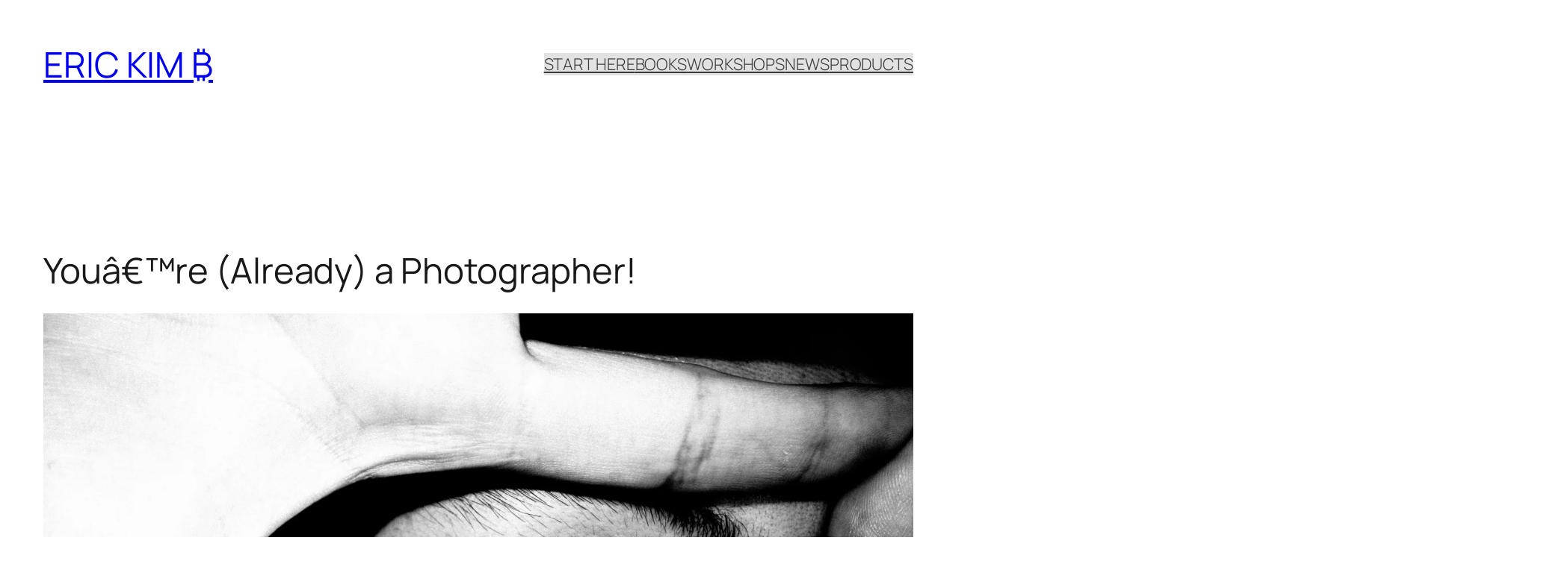

--- FILE ---
content_type: text/html; charset=UTF-8
request_url: https://erickimphotography.com/blog/2018/04/02/youre-already-a-photographer/
body_size: 38294
content:
<!DOCTYPE html>
<html lang="en-US">
<head>
	<meta charset="UTF-8" />
	<meta name="viewport" content="width=device-width, initial-scale=1" />
<meta name='robots' content='max-image-preview:large' />
<!-- Jetpack Site Verification Tags -->
<meta name="google-site-verification" content="y6YkZvuvCJ5ebaGlHngAZaQXOXdXlFJ0Pe2iVbKDVck" />
<script>window._wca = window._wca || [];</script>
<title>Youâ€™re (Already) a Photographer! - ERIC KIM ₿</title>
<link rel='dns-prefetch' href='//stats.wp.com' />
<link rel='preconnect' href='//c0.wp.com' />
<link rel='preconnect' href='//i0.wp.com' />
<link rel="alternate" type="application/rss+xml" title="ERIC KIM ₿ &raquo; Feed" href="https://erickimphotography.com/blog/feed/" />
<link rel="alternate" title="oEmbed (JSON)" type="application/json+oembed" href="https://erickimphotography.com/blog/wp-json/oembed/1.0/embed?url=https%3A%2F%2Ferickimphotography.com%2Fblog%2F2018%2F04%2F02%2Fyoure-already-a-photographer%2F" />
<link rel="alternate" title="oEmbed (XML)" type="text/xml+oembed" href="https://erickimphotography.com/blog/wp-json/oembed/1.0/embed?url=https%3A%2F%2Ferickimphotography.com%2Fblog%2F2018%2F04%2F02%2Fyoure-already-a-photographer%2F&#038;format=xml" />
<style id='wp-img-auto-sizes-contain-inline-css'>
img:is([sizes=auto i],[sizes^="auto," i]){contain-intrinsic-size:3000px 1500px}
/*# sourceURL=wp-img-auto-sizes-contain-inline-css */
</style>
<style id='wp-block-site-title-inline-css'>
.wp-block-site-title{box-sizing:border-box}.wp-block-site-title :where(a){color:inherit;font-family:inherit;font-size:inherit;font-style:inherit;font-weight:inherit;letter-spacing:inherit;line-height:inherit;text-decoration:inherit}
/*# sourceURL=https://erickimphotography.com/blog/wp-includes/blocks/site-title/style.min.css */
</style>
<style id='wp-block-navigation-link-inline-css'>
.wp-block-navigation .wp-block-navigation-item__label{overflow-wrap:break-word}.wp-block-navigation .wp-block-navigation-item__description{display:none}.link-ui-tools{outline:1px solid #f0f0f0;padding:8px}.link-ui-block-inserter{padding-top:8px}.link-ui-block-inserter__back{margin-left:8px;text-transform:uppercase}
/*# sourceURL=https://erickimphotography.com/blog/wp-includes/blocks/navigation-link/style.min.css */
</style>
<style id='wp-block-navigation-inline-css'>
.wp-block-navigation{position:relative}.wp-block-navigation ul{margin-bottom:0;margin-left:0;margin-top:0;padding-left:0}.wp-block-navigation ul,.wp-block-navigation ul li{list-style:none;padding:0}.wp-block-navigation .wp-block-navigation-item{align-items:center;background-color:inherit;display:flex;position:relative}.wp-block-navigation .wp-block-navigation-item .wp-block-navigation__submenu-container:empty{display:none}.wp-block-navigation .wp-block-navigation-item__content{display:block;z-index:1}.wp-block-navigation .wp-block-navigation-item__content.wp-block-navigation-item__content{color:inherit}.wp-block-navigation.has-text-decoration-underline .wp-block-navigation-item__content,.wp-block-navigation.has-text-decoration-underline .wp-block-navigation-item__content:active,.wp-block-navigation.has-text-decoration-underline .wp-block-navigation-item__content:focus{text-decoration:underline}.wp-block-navigation.has-text-decoration-line-through .wp-block-navigation-item__content,.wp-block-navigation.has-text-decoration-line-through .wp-block-navigation-item__content:active,.wp-block-navigation.has-text-decoration-line-through .wp-block-navigation-item__content:focus{text-decoration:line-through}.wp-block-navigation :where(a),.wp-block-navigation :where(a:active),.wp-block-navigation :where(a:focus){text-decoration:none}.wp-block-navigation .wp-block-navigation__submenu-icon{align-self:center;background-color:inherit;border:none;color:currentColor;display:inline-block;font-size:inherit;height:.6em;line-height:0;margin-left:.25em;padding:0;width:.6em}.wp-block-navigation .wp-block-navigation__submenu-icon svg{display:inline-block;stroke:currentColor;height:inherit;margin-top:.075em;width:inherit}.wp-block-navigation{--navigation-layout-justification-setting:flex-start;--navigation-layout-direction:row;--navigation-layout-wrap:wrap;--navigation-layout-justify:flex-start;--navigation-layout-align:center}.wp-block-navigation.is-vertical{--navigation-layout-direction:column;--navigation-layout-justify:initial;--navigation-layout-align:flex-start}.wp-block-navigation.no-wrap{--navigation-layout-wrap:nowrap}.wp-block-navigation.items-justified-center{--navigation-layout-justification-setting:center;--navigation-layout-justify:center}.wp-block-navigation.items-justified-center.is-vertical{--navigation-layout-align:center}.wp-block-navigation.items-justified-right{--navigation-layout-justification-setting:flex-end;--navigation-layout-justify:flex-end}.wp-block-navigation.items-justified-right.is-vertical{--navigation-layout-align:flex-end}.wp-block-navigation.items-justified-space-between{--navigation-layout-justification-setting:space-between;--navigation-layout-justify:space-between}.wp-block-navigation .has-child .wp-block-navigation__submenu-container{align-items:normal;background-color:inherit;color:inherit;display:flex;flex-direction:column;opacity:0;position:absolute;z-index:2}@media not (prefers-reduced-motion){.wp-block-navigation .has-child .wp-block-navigation__submenu-container{transition:opacity .1s linear}}.wp-block-navigation .has-child .wp-block-navigation__submenu-container{height:0;overflow:hidden;visibility:hidden;width:0}.wp-block-navigation .has-child .wp-block-navigation__submenu-container>.wp-block-navigation-item>.wp-block-navigation-item__content{display:flex;flex-grow:1;padding:.5em 1em}.wp-block-navigation .has-child .wp-block-navigation__submenu-container>.wp-block-navigation-item>.wp-block-navigation-item__content .wp-block-navigation__submenu-icon{margin-left:auto;margin-right:0}.wp-block-navigation .has-child .wp-block-navigation__submenu-container .wp-block-navigation-item__content{margin:0}.wp-block-navigation .has-child .wp-block-navigation__submenu-container{left:-1px;top:100%}@media (min-width:782px){.wp-block-navigation .has-child .wp-block-navigation__submenu-container .wp-block-navigation__submenu-container{left:100%;top:-1px}.wp-block-navigation .has-child .wp-block-navigation__submenu-container .wp-block-navigation__submenu-container:before{background:#0000;content:"";display:block;height:100%;position:absolute;right:100%;width:.5em}.wp-block-navigation .has-child .wp-block-navigation__submenu-container .wp-block-navigation__submenu-icon{margin-right:.25em}.wp-block-navigation .has-child .wp-block-navigation__submenu-container .wp-block-navigation__submenu-icon svg{transform:rotate(-90deg)}}.wp-block-navigation .has-child .wp-block-navigation-submenu__toggle[aria-expanded=true]~.wp-block-navigation__submenu-container,.wp-block-navigation .has-child:not(.open-on-click):hover>.wp-block-navigation__submenu-container,.wp-block-navigation .has-child:not(.open-on-click):not(.open-on-hover-click):focus-within>.wp-block-navigation__submenu-container{height:auto;min-width:200px;opacity:1;overflow:visible;visibility:visible;width:auto}.wp-block-navigation.has-background .has-child .wp-block-navigation__submenu-container{left:0;top:100%}@media (min-width:782px){.wp-block-navigation.has-background .has-child .wp-block-navigation__submenu-container .wp-block-navigation__submenu-container{left:100%;top:0}}.wp-block-navigation-submenu{display:flex;position:relative}.wp-block-navigation-submenu .wp-block-navigation__submenu-icon svg{stroke:currentColor}button.wp-block-navigation-item__content{background-color:initial;border:none;color:currentColor;font-family:inherit;font-size:inherit;font-style:inherit;font-weight:inherit;letter-spacing:inherit;line-height:inherit;text-align:left;text-transform:inherit}.wp-block-navigation-submenu__toggle{cursor:pointer}.wp-block-navigation-submenu__toggle[aria-expanded=true]+.wp-block-navigation__submenu-icon>svg,.wp-block-navigation-submenu__toggle[aria-expanded=true]>svg{transform:rotate(180deg)}.wp-block-navigation-item.open-on-click .wp-block-navigation-submenu__toggle{padding-left:0;padding-right:.85em}.wp-block-navigation-item.open-on-click .wp-block-navigation-submenu__toggle+.wp-block-navigation__submenu-icon{margin-left:-.6em;pointer-events:none}.wp-block-navigation-item.open-on-click button.wp-block-navigation-item__content:not(.wp-block-navigation-submenu__toggle){padding:0}.wp-block-navigation .wp-block-page-list,.wp-block-navigation__container,.wp-block-navigation__responsive-close,.wp-block-navigation__responsive-container,.wp-block-navigation__responsive-container-content,.wp-block-navigation__responsive-dialog{gap:inherit}:where(.wp-block-navigation.has-background .wp-block-navigation-item a:not(.wp-element-button)),:where(.wp-block-navigation.has-background .wp-block-navigation-submenu a:not(.wp-element-button)){padding:.5em 1em}:where(.wp-block-navigation .wp-block-navigation__submenu-container .wp-block-navigation-item a:not(.wp-element-button)),:where(.wp-block-navigation .wp-block-navigation__submenu-container .wp-block-navigation-submenu a:not(.wp-element-button)),:where(.wp-block-navigation .wp-block-navigation__submenu-container .wp-block-navigation-submenu button.wp-block-navigation-item__content),:where(.wp-block-navigation .wp-block-navigation__submenu-container .wp-block-pages-list__item button.wp-block-navigation-item__content){padding:.5em 1em}.wp-block-navigation.items-justified-right .wp-block-navigation__container .has-child .wp-block-navigation__submenu-container,.wp-block-navigation.items-justified-right .wp-block-page-list>.has-child .wp-block-navigation__submenu-container,.wp-block-navigation.items-justified-space-between .wp-block-page-list>.has-child:last-child .wp-block-navigation__submenu-container,.wp-block-navigation.items-justified-space-between>.wp-block-navigation__container>.has-child:last-child .wp-block-navigation__submenu-container{left:auto;right:0}.wp-block-navigation.items-justified-right .wp-block-navigation__container .has-child .wp-block-navigation__submenu-container .wp-block-navigation__submenu-container,.wp-block-navigation.items-justified-right .wp-block-page-list>.has-child .wp-block-navigation__submenu-container .wp-block-navigation__submenu-container,.wp-block-navigation.items-justified-space-between .wp-block-page-list>.has-child:last-child .wp-block-navigation__submenu-container .wp-block-navigation__submenu-container,.wp-block-navigation.items-justified-space-between>.wp-block-navigation__container>.has-child:last-child .wp-block-navigation__submenu-container .wp-block-navigation__submenu-container{left:-1px;right:-1px}@media (min-width:782px){.wp-block-navigation.items-justified-right .wp-block-navigation__container .has-child .wp-block-navigation__submenu-container .wp-block-navigation__submenu-container,.wp-block-navigation.items-justified-right .wp-block-page-list>.has-child .wp-block-navigation__submenu-container .wp-block-navigation__submenu-container,.wp-block-navigation.items-justified-space-between .wp-block-page-list>.has-child:last-child .wp-block-navigation__submenu-container .wp-block-navigation__submenu-container,.wp-block-navigation.items-justified-space-between>.wp-block-navigation__container>.has-child:last-child .wp-block-navigation__submenu-container .wp-block-navigation__submenu-container{left:auto;right:100%}}.wp-block-navigation:not(.has-background) .wp-block-navigation__submenu-container{background-color:#fff;border:1px solid #00000026}.wp-block-navigation.has-background .wp-block-navigation__submenu-container{background-color:inherit}.wp-block-navigation:not(.has-text-color) .wp-block-navigation__submenu-container{color:#000}.wp-block-navigation__container{align-items:var(--navigation-layout-align,initial);display:flex;flex-direction:var(--navigation-layout-direction,initial);flex-wrap:var(--navigation-layout-wrap,wrap);justify-content:var(--navigation-layout-justify,initial);list-style:none;margin:0;padding-left:0}.wp-block-navigation__container .is-responsive{display:none}.wp-block-navigation__container:only-child,.wp-block-page-list:only-child{flex-grow:1}@keyframes overlay-menu__fade-in-animation{0%{opacity:0;transform:translateY(.5em)}to{opacity:1;transform:translateY(0)}}.wp-block-navigation__responsive-container{bottom:0;display:none;left:0;position:fixed;right:0;top:0}.wp-block-navigation__responsive-container :where(.wp-block-navigation-item a){color:inherit}.wp-block-navigation__responsive-container .wp-block-navigation__responsive-container-content{align-items:var(--navigation-layout-align,initial);display:flex;flex-direction:var(--navigation-layout-direction,initial);flex-wrap:var(--navigation-layout-wrap,wrap);justify-content:var(--navigation-layout-justify,initial)}.wp-block-navigation__responsive-container:not(.is-menu-open.is-menu-open){background-color:inherit!important;color:inherit!important}.wp-block-navigation__responsive-container.is-menu-open{background-color:inherit;display:flex;flex-direction:column}@media not (prefers-reduced-motion){.wp-block-navigation__responsive-container.is-menu-open{animation:overlay-menu__fade-in-animation .1s ease-out;animation-fill-mode:forwards}}.wp-block-navigation__responsive-container.is-menu-open{overflow:auto;padding:clamp(1rem,var(--wp--style--root--padding-top),20rem) clamp(1rem,var(--wp--style--root--padding-right),20rem) clamp(1rem,var(--wp--style--root--padding-bottom),20rem) clamp(1rem,var(--wp--style--root--padding-left),20rem);z-index:100000}.wp-block-navigation__responsive-container.is-menu-open .wp-block-navigation__responsive-container-content{align-items:var(--navigation-layout-justification-setting,inherit);display:flex;flex-direction:column;flex-wrap:nowrap;overflow:visible;padding-top:calc(2rem + 24px)}.wp-block-navigation__responsive-container.is-menu-open .wp-block-navigation__responsive-container-content,.wp-block-navigation__responsive-container.is-menu-open .wp-block-navigation__responsive-container-content .wp-block-navigation__container,.wp-block-navigation__responsive-container.is-menu-open .wp-block-navigation__responsive-container-content .wp-block-page-list{justify-content:flex-start}.wp-block-navigation__responsive-container.is-menu-open .wp-block-navigation__responsive-container-content .wp-block-navigation__submenu-icon{display:none}.wp-block-navigation__responsive-container.is-menu-open .wp-block-navigation__responsive-container-content .has-child .wp-block-navigation__submenu-container{border:none;height:auto;min-width:200px;opacity:1;overflow:initial;padding-left:2rem;padding-right:2rem;position:static;visibility:visible;width:auto}.wp-block-navigation__responsive-container.is-menu-open .wp-block-navigation__responsive-container-content .wp-block-navigation__container,.wp-block-navigation__responsive-container.is-menu-open .wp-block-navigation__responsive-container-content .wp-block-navigation__submenu-container{gap:inherit}.wp-block-navigation__responsive-container.is-menu-open .wp-block-navigation__responsive-container-content .wp-block-navigation__submenu-container{padding-top:var(--wp--style--block-gap,2em)}.wp-block-navigation__responsive-container.is-menu-open .wp-block-navigation__responsive-container-content .wp-block-navigation-item__content{padding:0}.wp-block-navigation__responsive-container.is-menu-open .wp-block-navigation__responsive-container-content .wp-block-navigation-item,.wp-block-navigation__responsive-container.is-menu-open .wp-block-navigation__responsive-container-content .wp-block-navigation__container,.wp-block-navigation__responsive-container.is-menu-open .wp-block-navigation__responsive-container-content .wp-block-page-list{align-items:var(--navigation-layout-justification-setting,initial);display:flex;flex-direction:column}.wp-block-navigation__responsive-container.is-menu-open .wp-block-navigation-item,.wp-block-navigation__responsive-container.is-menu-open .wp-block-navigation-item .wp-block-navigation__submenu-container,.wp-block-navigation__responsive-container.is-menu-open .wp-block-navigation__container,.wp-block-navigation__responsive-container.is-menu-open .wp-block-page-list{background:#0000!important;color:inherit!important}.wp-block-navigation__responsive-container.is-menu-open .wp-block-navigation__submenu-container.wp-block-navigation__submenu-container.wp-block-navigation__submenu-container.wp-block-navigation__submenu-container{left:auto;right:auto}@media (min-width:600px){.wp-block-navigation__responsive-container:not(.hidden-by-default):not(.is-menu-open){background-color:inherit;display:block;position:relative;width:100%;z-index:auto}.wp-block-navigation__responsive-container:not(.hidden-by-default):not(.is-menu-open) .wp-block-navigation__responsive-container-close{display:none}.wp-block-navigation__responsive-container.is-menu-open .wp-block-navigation__submenu-container.wp-block-navigation__submenu-container.wp-block-navigation__submenu-container.wp-block-navigation__submenu-container{left:0}}.wp-block-navigation:not(.has-background) .wp-block-navigation__responsive-container.is-menu-open{background-color:#fff}.wp-block-navigation:not(.has-text-color) .wp-block-navigation__responsive-container.is-menu-open{color:#000}.wp-block-navigation__toggle_button_label{font-size:1rem;font-weight:700}.wp-block-navigation__responsive-container-close,.wp-block-navigation__responsive-container-open{background:#0000;border:none;color:currentColor;cursor:pointer;margin:0;padding:0;text-transform:inherit;vertical-align:middle}.wp-block-navigation__responsive-container-close svg,.wp-block-navigation__responsive-container-open svg{fill:currentColor;display:block;height:24px;pointer-events:none;width:24px}.wp-block-navigation__responsive-container-open{display:flex}.wp-block-navigation__responsive-container-open.wp-block-navigation__responsive-container-open.wp-block-navigation__responsive-container-open{font-family:inherit;font-size:inherit;font-weight:inherit}@media (min-width:600px){.wp-block-navigation__responsive-container-open:not(.always-shown){display:none}}.wp-block-navigation__responsive-container-close{position:absolute;right:0;top:0;z-index:2}.wp-block-navigation__responsive-container-close.wp-block-navigation__responsive-container-close.wp-block-navigation__responsive-container-close{font-family:inherit;font-size:inherit;font-weight:inherit}.wp-block-navigation__responsive-close{width:100%}.has-modal-open .wp-block-navigation__responsive-close{margin-left:auto;margin-right:auto;max-width:var(--wp--style--global--wide-size,100%)}.wp-block-navigation__responsive-close:focus{outline:none}.is-menu-open .wp-block-navigation__responsive-close,.is-menu-open .wp-block-navigation__responsive-container-content,.is-menu-open .wp-block-navigation__responsive-dialog{box-sizing:border-box}.wp-block-navigation__responsive-dialog{position:relative}.has-modal-open .admin-bar .is-menu-open .wp-block-navigation__responsive-dialog{margin-top:46px}@media (min-width:782px){.has-modal-open .admin-bar .is-menu-open .wp-block-navigation__responsive-dialog{margin-top:32px}}html.has-modal-open{overflow:hidden}
/*# sourceURL=https://erickimphotography.com/blog/wp-includes/blocks/navigation/style.min.css */
</style>
<style id='wp-block-group-inline-css'>
.wp-block-group{box-sizing:border-box}:where(.wp-block-group.wp-block-group-is-layout-constrained){position:relative}
/*# sourceURL=https://erickimphotography.com/blog/wp-includes/blocks/group/style.min.css */
</style>
<style id='wp-block-post-title-inline-css'>
.wp-block-post-title{box-sizing:border-box;word-break:break-word}.wp-block-post-title :where(a){display:inline-block;font-family:inherit;font-size:inherit;font-style:inherit;font-weight:inherit;letter-spacing:inherit;line-height:inherit;text-decoration:inherit}
/*# sourceURL=https://erickimphotography.com/blog/wp-includes/blocks/post-title/style.min.css */
</style>
<style id='wp-block-post-featured-image-inline-css'>
.wp-block-post-featured-image{margin-left:0;margin-right:0}.wp-block-post-featured-image a{display:block;height:100%}.wp-block-post-featured-image :where(img){box-sizing:border-box;height:auto;max-width:100%;vertical-align:bottom;width:100%}.wp-block-post-featured-image.alignfull img,.wp-block-post-featured-image.alignwide img{width:100%}.wp-block-post-featured-image .wp-block-post-featured-image__overlay.has-background-dim{background-color:#000;inset:0;position:absolute}.wp-block-post-featured-image{position:relative}.wp-block-post-featured-image .wp-block-post-featured-image__overlay.has-background-gradient{background-color:initial}.wp-block-post-featured-image .wp-block-post-featured-image__overlay.has-background-dim-0{opacity:0}.wp-block-post-featured-image .wp-block-post-featured-image__overlay.has-background-dim-10{opacity:.1}.wp-block-post-featured-image .wp-block-post-featured-image__overlay.has-background-dim-20{opacity:.2}.wp-block-post-featured-image .wp-block-post-featured-image__overlay.has-background-dim-30{opacity:.3}.wp-block-post-featured-image .wp-block-post-featured-image__overlay.has-background-dim-40{opacity:.4}.wp-block-post-featured-image .wp-block-post-featured-image__overlay.has-background-dim-50{opacity:.5}.wp-block-post-featured-image .wp-block-post-featured-image__overlay.has-background-dim-60{opacity:.6}.wp-block-post-featured-image .wp-block-post-featured-image__overlay.has-background-dim-70{opacity:.7}.wp-block-post-featured-image .wp-block-post-featured-image__overlay.has-background-dim-80{opacity:.8}.wp-block-post-featured-image .wp-block-post-featured-image__overlay.has-background-dim-90{opacity:.9}.wp-block-post-featured-image .wp-block-post-featured-image__overlay.has-background-dim-100{opacity:1}.wp-block-post-featured-image:where(.alignleft,.alignright){width:100%}
/*# sourceURL=https://erickimphotography.com/blog/wp-includes/blocks/post-featured-image/style.min.css */
</style>
<link rel='stylesheet' id='jetpack-swiper-library-css' href='https://c0.wp.com/p/jetpack/15.4/_inc/blocks/swiper.css' media='all' />
<link rel='stylesheet' id='jetpack-carousel-css' href='https://c0.wp.com/p/jetpack/15.4/modules/carousel/jetpack-carousel.css' media='all' />
<style id='wp-block-post-content-inline-css'>
.wp-block-post-content{display:flow-root}
/*# sourceURL=https://erickimphotography.com/blog/wp-includes/blocks/post-content/style.min.css */
</style>
<style id='wp-block-post-navigation-link-inline-css'>
.wp-block-post-navigation-link .wp-block-post-navigation-link__arrow-previous{display:inline-block;margin-right:1ch}.wp-block-post-navigation-link .wp-block-post-navigation-link__arrow-previous:not(.is-arrow-chevron){transform:scaleX(1)}.wp-block-post-navigation-link .wp-block-post-navigation-link__arrow-next{display:inline-block;margin-left:1ch}.wp-block-post-navigation-link .wp-block-post-navigation-link__arrow-next:not(.is-arrow-chevron){transform:scaleX(1)}.wp-block-post-navigation-link.has-text-align-left[style*="writing-mode: vertical-lr"],.wp-block-post-navigation-link.has-text-align-right[style*="writing-mode: vertical-rl"]{rotate:180deg}
/*# sourceURL=https://erickimphotography.com/blog/wp-includes/blocks/post-navigation-link/style.min.css */
</style>
<style id='wp-block-heading-inline-css'>
h1:where(.wp-block-heading).has-background,h2:where(.wp-block-heading).has-background,h3:where(.wp-block-heading).has-background,h4:where(.wp-block-heading).has-background,h5:where(.wp-block-heading).has-background,h6:where(.wp-block-heading).has-background{padding:1.25em 2.375em}h1.has-text-align-left[style*=writing-mode]:where([style*=vertical-lr]),h1.has-text-align-right[style*=writing-mode]:where([style*=vertical-rl]),h2.has-text-align-left[style*=writing-mode]:where([style*=vertical-lr]),h2.has-text-align-right[style*=writing-mode]:where([style*=vertical-rl]),h3.has-text-align-left[style*=writing-mode]:where([style*=vertical-lr]),h3.has-text-align-right[style*=writing-mode]:where([style*=vertical-rl]),h4.has-text-align-left[style*=writing-mode]:where([style*=vertical-lr]),h4.has-text-align-right[style*=writing-mode]:where([style*=vertical-rl]),h5.has-text-align-left[style*=writing-mode]:where([style*=vertical-lr]),h5.has-text-align-right[style*=writing-mode]:where([style*=vertical-rl]),h6.has-text-align-left[style*=writing-mode]:where([style*=vertical-lr]),h6.has-text-align-right[style*=writing-mode]:where([style*=vertical-rl]){rotate:180deg}
/*# sourceURL=https://erickimphotography.com/blog/wp-includes/blocks/heading/style.min.css */
</style>
<style id='wp-block-post-date-inline-css'>
.wp-block-post-date{box-sizing:border-box}
/*# sourceURL=https://erickimphotography.com/blog/wp-includes/blocks/post-date/style.min.css */
</style>
<style id='wp-block-post-template-inline-css'>
.wp-block-post-template{box-sizing:border-box;list-style:none;margin-bottom:0;margin-top:0;max-width:100%;padding:0}.wp-block-post-template.is-flex-container{display:flex;flex-direction:row;flex-wrap:wrap;gap:1.25em}.wp-block-post-template.is-flex-container>li{margin:0;width:100%}@media (min-width:600px){.wp-block-post-template.is-flex-container.is-flex-container.columns-2>li{width:calc(50% - .625em)}.wp-block-post-template.is-flex-container.is-flex-container.columns-3>li{width:calc(33.33333% - .83333em)}.wp-block-post-template.is-flex-container.is-flex-container.columns-4>li{width:calc(25% - .9375em)}.wp-block-post-template.is-flex-container.is-flex-container.columns-5>li{width:calc(20% - 1em)}.wp-block-post-template.is-flex-container.is-flex-container.columns-6>li{width:calc(16.66667% - 1.04167em)}}@media (max-width:600px){.wp-block-post-template-is-layout-grid.wp-block-post-template-is-layout-grid.wp-block-post-template-is-layout-grid.wp-block-post-template-is-layout-grid{grid-template-columns:1fr}}.wp-block-post-template-is-layout-constrained>li>.alignright,.wp-block-post-template-is-layout-flow>li>.alignright{float:right;margin-inline-end:0;margin-inline-start:2em}.wp-block-post-template-is-layout-constrained>li>.alignleft,.wp-block-post-template-is-layout-flow>li>.alignleft{float:left;margin-inline-end:2em;margin-inline-start:0}.wp-block-post-template-is-layout-constrained>li>.aligncenter,.wp-block-post-template-is-layout-flow>li>.aligncenter{margin-inline-end:auto;margin-inline-start:auto}
/*# sourceURL=https://erickimphotography.com/blog/wp-includes/blocks/post-template/style.min.css */
</style>
<style id='wp-block-site-logo-inline-css'>
.wp-block-site-logo{box-sizing:border-box;line-height:0}.wp-block-site-logo a{display:inline-block;line-height:0}.wp-block-site-logo.is-default-size img{height:auto;width:120px}.wp-block-site-logo img{height:auto;max-width:100%}.wp-block-site-logo a,.wp-block-site-logo img{border-radius:inherit}.wp-block-site-logo.aligncenter{margin-left:auto;margin-right:auto;text-align:center}:root :where(.wp-block-site-logo.is-style-rounded){border-radius:9999px}
/*# sourceURL=https://erickimphotography.com/blog/wp-includes/blocks/site-logo/style.min.css */
</style>
<style id='wp-block-site-tagline-inline-css'>
.wp-block-site-tagline{box-sizing:border-box}
/*# sourceURL=https://erickimphotography.com/blog/wp-includes/blocks/site-tagline/style.min.css */
</style>
<style id='wp-block-spacer-inline-css'>
.wp-block-spacer{clear:both}
/*# sourceURL=https://erickimphotography.com/blog/wp-includes/blocks/spacer/style.min.css */
</style>
<style id='wp-block-columns-inline-css'>
.wp-block-columns{box-sizing:border-box;display:flex;flex-wrap:wrap!important}@media (min-width:782px){.wp-block-columns{flex-wrap:nowrap!important}}.wp-block-columns{align-items:normal!important}.wp-block-columns.are-vertically-aligned-top{align-items:flex-start}.wp-block-columns.are-vertically-aligned-center{align-items:center}.wp-block-columns.are-vertically-aligned-bottom{align-items:flex-end}@media (max-width:781px){.wp-block-columns:not(.is-not-stacked-on-mobile)>.wp-block-column{flex-basis:100%!important}}@media (min-width:782px){.wp-block-columns:not(.is-not-stacked-on-mobile)>.wp-block-column{flex-basis:0;flex-grow:1}.wp-block-columns:not(.is-not-stacked-on-mobile)>.wp-block-column[style*=flex-basis]{flex-grow:0}}.wp-block-columns.is-not-stacked-on-mobile{flex-wrap:nowrap!important}.wp-block-columns.is-not-stacked-on-mobile>.wp-block-column{flex-basis:0;flex-grow:1}.wp-block-columns.is-not-stacked-on-mobile>.wp-block-column[style*=flex-basis]{flex-grow:0}:where(.wp-block-columns){margin-bottom:1.75em}:where(.wp-block-columns.has-background){padding:1.25em 2.375em}.wp-block-column{flex-grow:1;min-width:0;overflow-wrap:break-word;word-break:break-word}.wp-block-column.is-vertically-aligned-top{align-self:flex-start}.wp-block-column.is-vertically-aligned-center{align-self:center}.wp-block-column.is-vertically-aligned-bottom{align-self:flex-end}.wp-block-column.is-vertically-aligned-stretch{align-self:stretch}.wp-block-column.is-vertically-aligned-bottom,.wp-block-column.is-vertically-aligned-center,.wp-block-column.is-vertically-aligned-top{width:100%}
/*# sourceURL=https://erickimphotography.com/blog/wp-includes/blocks/columns/style.min.css */
</style>
<style id='wp-block-paragraph-inline-css'>
.is-small-text{font-size:.875em}.is-regular-text{font-size:1em}.is-large-text{font-size:2.25em}.is-larger-text{font-size:3em}.has-drop-cap:not(:focus):first-letter{float:left;font-size:8.4em;font-style:normal;font-weight:100;line-height:.68;margin:.05em .1em 0 0;text-transform:uppercase}body.rtl .has-drop-cap:not(:focus):first-letter{float:none;margin-left:.1em}p.has-drop-cap.has-background{overflow:hidden}:root :where(p.has-background){padding:1.25em 2.375em}:where(p.has-text-color:not(.has-link-color)) a{color:inherit}p.has-text-align-left[style*="writing-mode:vertical-lr"],p.has-text-align-right[style*="writing-mode:vertical-rl"]{rotate:180deg}
/*# sourceURL=https://erickimphotography.com/blog/wp-includes/blocks/paragraph/style.min.css */
</style>
<style id='wp-emoji-styles-inline-css'>

	img.wp-smiley, img.emoji {
		display: inline !important;
		border: none !important;
		box-shadow: none !important;
		height: 1em !important;
		width: 1em !important;
		margin: 0 0.07em !important;
		vertical-align: -0.1em !important;
		background: none !important;
		padding: 0 !important;
	}
/*# sourceURL=wp-emoji-styles-inline-css */
</style>
<style id='wp-block-library-inline-css'>
:root{--wp-block-synced-color:#7a00df;--wp-block-synced-color--rgb:122,0,223;--wp-bound-block-color:var(--wp-block-synced-color);--wp-editor-canvas-background:#ddd;--wp-admin-theme-color:#007cba;--wp-admin-theme-color--rgb:0,124,186;--wp-admin-theme-color-darker-10:#006ba1;--wp-admin-theme-color-darker-10--rgb:0,107,160.5;--wp-admin-theme-color-darker-20:#005a87;--wp-admin-theme-color-darker-20--rgb:0,90,135;--wp-admin-border-width-focus:2px}@media (min-resolution:192dpi){:root{--wp-admin-border-width-focus:1.5px}}.wp-element-button{cursor:pointer}:root .has-very-light-gray-background-color{background-color:#eee}:root .has-very-dark-gray-background-color{background-color:#313131}:root .has-very-light-gray-color{color:#eee}:root .has-very-dark-gray-color{color:#313131}:root .has-vivid-green-cyan-to-vivid-cyan-blue-gradient-background{background:linear-gradient(135deg,#00d084,#0693e3)}:root .has-purple-crush-gradient-background{background:linear-gradient(135deg,#34e2e4,#4721fb 50%,#ab1dfe)}:root .has-hazy-dawn-gradient-background{background:linear-gradient(135deg,#faaca8,#dad0ec)}:root .has-subdued-olive-gradient-background{background:linear-gradient(135deg,#fafae1,#67a671)}:root .has-atomic-cream-gradient-background{background:linear-gradient(135deg,#fdd79a,#004a59)}:root .has-nightshade-gradient-background{background:linear-gradient(135deg,#330968,#31cdcf)}:root .has-midnight-gradient-background{background:linear-gradient(135deg,#020381,#2874fc)}:root{--wp--preset--font-size--normal:16px;--wp--preset--font-size--huge:42px}.has-regular-font-size{font-size:1em}.has-larger-font-size{font-size:2.625em}.has-normal-font-size{font-size:var(--wp--preset--font-size--normal)}.has-huge-font-size{font-size:var(--wp--preset--font-size--huge)}.has-text-align-center{text-align:center}.has-text-align-left{text-align:left}.has-text-align-right{text-align:right}.has-fit-text{white-space:nowrap!important}#end-resizable-editor-section{display:none}.aligncenter{clear:both}.items-justified-left{justify-content:flex-start}.items-justified-center{justify-content:center}.items-justified-right{justify-content:flex-end}.items-justified-space-between{justify-content:space-between}.screen-reader-text{border:0;clip-path:inset(50%);height:1px;margin:-1px;overflow:hidden;padding:0;position:absolute;width:1px;word-wrap:normal!important}.screen-reader-text:focus{background-color:#ddd;clip-path:none;color:#444;display:block;font-size:1em;height:auto;left:5px;line-height:normal;padding:15px 23px 14px;text-decoration:none;top:5px;width:auto;z-index:100000}html :where(.has-border-color){border-style:solid}html :where([style*=border-top-color]){border-top-style:solid}html :where([style*=border-right-color]){border-right-style:solid}html :where([style*=border-bottom-color]){border-bottom-style:solid}html :where([style*=border-left-color]){border-left-style:solid}html :where([style*=border-width]){border-style:solid}html :where([style*=border-top-width]){border-top-style:solid}html :where([style*=border-right-width]){border-right-style:solid}html :where([style*=border-bottom-width]){border-bottom-style:solid}html :where([style*=border-left-width]){border-left-style:solid}html :where(img[class*=wp-image-]){height:auto;max-width:100%}:where(figure){margin:0 0 1em}html :where(.is-position-sticky){--wp-admin--admin-bar--position-offset:var(--wp-admin--admin-bar--height,0px)}@media screen and (max-width:600px){html :where(.is-position-sticky){--wp-admin--admin-bar--position-offset:0px}}
/*# sourceURL=/wp-includes/css/dist/block-library/common.min.css */
</style>
<style id='global-styles-inline-css'>
:root{--wp--preset--aspect-ratio--square: 1;--wp--preset--aspect-ratio--4-3: 4/3;--wp--preset--aspect-ratio--3-4: 3/4;--wp--preset--aspect-ratio--3-2: 3/2;--wp--preset--aspect-ratio--2-3: 2/3;--wp--preset--aspect-ratio--16-9: 16/9;--wp--preset--aspect-ratio--9-16: 9/16;--wp--preset--color--black: #000000;--wp--preset--color--cyan-bluish-gray: #abb8c3;--wp--preset--color--white: #ffffff;--wp--preset--color--pale-pink: #f78da7;--wp--preset--color--vivid-red: #cf2e2e;--wp--preset--color--luminous-vivid-orange: #ff6900;--wp--preset--color--luminous-vivid-amber: #fcb900;--wp--preset--color--light-green-cyan: #7bdcb5;--wp--preset--color--vivid-green-cyan: #00d084;--wp--preset--color--pale-cyan-blue: #8ed1fc;--wp--preset--color--vivid-cyan-blue: #0693e3;--wp--preset--color--vivid-purple: #9b51e0;--wp--preset--color--base: #E2E2E2;--wp--preset--color--contrast: #3B3B3B;--wp--preset--color--accent-1: #F5EDFF;--wp--preset--color--accent-2: #d02e46;--wp--preset--color--accent-3: #191919;--wp--preset--color--accent-4: #5F5F5F;--wp--preset--color--accent-5: #DBDBDB;--wp--preset--color--accent-6: #3B3B3B33;--wp--preset--gradient--vivid-cyan-blue-to-vivid-purple: linear-gradient(135deg,rgb(6,147,227) 0%,rgb(155,81,224) 100%);--wp--preset--gradient--light-green-cyan-to-vivid-green-cyan: linear-gradient(135deg,rgb(122,220,180) 0%,rgb(0,208,130) 100%);--wp--preset--gradient--luminous-vivid-amber-to-luminous-vivid-orange: linear-gradient(135deg,rgb(252,185,0) 0%,rgb(255,105,0) 100%);--wp--preset--gradient--luminous-vivid-orange-to-vivid-red: linear-gradient(135deg,rgb(255,105,0) 0%,rgb(207,46,46) 100%);--wp--preset--gradient--very-light-gray-to-cyan-bluish-gray: linear-gradient(135deg,rgb(238,238,238) 0%,rgb(169,184,195) 100%);--wp--preset--gradient--cool-to-warm-spectrum: linear-gradient(135deg,rgb(74,234,220) 0%,rgb(151,120,209) 20%,rgb(207,42,186) 40%,rgb(238,44,130) 60%,rgb(251,105,98) 80%,rgb(254,248,76) 100%);--wp--preset--gradient--blush-light-purple: linear-gradient(135deg,rgb(255,206,236) 0%,rgb(152,150,240) 100%);--wp--preset--gradient--blush-bordeaux: linear-gradient(135deg,rgb(254,205,165) 0%,rgb(254,45,45) 50%,rgb(107,0,62) 100%);--wp--preset--gradient--luminous-dusk: linear-gradient(135deg,rgb(255,203,112) 0%,rgb(199,81,192) 50%,rgb(65,88,208) 100%);--wp--preset--gradient--pale-ocean: linear-gradient(135deg,rgb(255,245,203) 0%,rgb(182,227,212) 50%,rgb(51,167,181) 100%);--wp--preset--gradient--electric-grass: linear-gradient(135deg,rgb(202,248,128) 0%,rgb(113,206,126) 100%);--wp--preset--gradient--midnight: linear-gradient(135deg,rgb(2,3,129) 0%,rgb(40,116,252) 100%);--wp--preset--font-size--small: 0.875rem;--wp--preset--font-size--medium: clamp(1rem, 1rem + ((1vw - 0.2rem) * 0.196), 1.125rem);--wp--preset--font-size--large: clamp(1.125rem, 1.125rem + ((1vw - 0.2rem) * 0.392), 1.375rem);--wp--preset--font-size--x-large: clamp(1.75rem, 1.75rem + ((1vw - 0.2rem) * 0.392), 2rem);--wp--preset--font-size--xx-large: clamp(2.15rem, 2.15rem + ((1vw - 0.2rem) * 1.333), 3rem);--wp--preset--font-family--manrope: Manrope, sans-serif;--wp--preset--font-family--fira-code: "Fira Code", monospace;--wp--preset--spacing--20: 10px;--wp--preset--spacing--30: 20px;--wp--preset--spacing--40: 30px;--wp--preset--spacing--50: clamp(30px, 5vw, 50px);--wp--preset--spacing--60: clamp(30px, 7vw, 70px);--wp--preset--spacing--70: clamp(50px, 7vw, 90px);--wp--preset--spacing--80: clamp(70px, 10vw, 140px);--wp--preset--shadow--natural: 6px 6px 9px rgba(0, 0, 0, 0.2);--wp--preset--shadow--deep: 12px 12px 50px rgba(0, 0, 0, 0.4);--wp--preset--shadow--sharp: 6px 6px 0px rgba(0, 0, 0, 0.2);--wp--preset--shadow--outlined: 6px 6px 0px -3px rgb(255, 255, 255), 6px 6px rgb(0, 0, 0);--wp--preset--shadow--crisp: 6px 6px 0px rgb(0, 0, 0);--wp--custom--color--accent-2-opacity-20: #650DD433;}:root { --wp--style--global--content-size: 645px;--wp--style--global--wide-size: 1340px; }:where(body) { margin: 0; }.wp-site-blocks { padding-top: var(--wp--style--root--padding-top); padding-bottom: var(--wp--style--root--padding-bottom); }.has-global-padding { padding-right: var(--wp--style--root--padding-right); padding-left: var(--wp--style--root--padding-left); }.has-global-padding > .alignfull { margin-right: calc(var(--wp--style--root--padding-right) * -1); margin-left: calc(var(--wp--style--root--padding-left) * -1); }.has-global-padding :where(:not(.alignfull.is-layout-flow) > .has-global-padding:not(.wp-block-block, .alignfull)) { padding-right: 0; padding-left: 0; }.has-global-padding :where(:not(.alignfull.is-layout-flow) > .has-global-padding:not(.wp-block-block, .alignfull)) > .alignfull { margin-left: 0; margin-right: 0; }.wp-site-blocks > .alignleft { float: left; margin-right: 2em; }.wp-site-blocks > .alignright { float: right; margin-left: 2em; }.wp-site-blocks > .aligncenter { justify-content: center; margin-left: auto; margin-right: auto; }:where(.wp-site-blocks) > * { margin-block-start: 1.2rem; margin-block-end: 0; }:where(.wp-site-blocks) > :first-child { margin-block-start: 0; }:where(.wp-site-blocks) > :last-child { margin-block-end: 0; }:root { --wp--style--block-gap: 1.2rem; }:root :where(.is-layout-flow) > :first-child{margin-block-start: 0;}:root :where(.is-layout-flow) > :last-child{margin-block-end: 0;}:root :where(.is-layout-flow) > *{margin-block-start: 1.2rem;margin-block-end: 0;}:root :where(.is-layout-constrained) > :first-child{margin-block-start: 0;}:root :where(.is-layout-constrained) > :last-child{margin-block-end: 0;}:root :where(.is-layout-constrained) > *{margin-block-start: 1.2rem;margin-block-end: 0;}:root :where(.is-layout-flex){gap: 1.2rem;}:root :where(.is-layout-grid){gap: 1.2rem;}.is-layout-flow > .alignleft{float: left;margin-inline-start: 0;margin-inline-end: 2em;}.is-layout-flow > .alignright{float: right;margin-inline-start: 2em;margin-inline-end: 0;}.is-layout-flow > .aligncenter{margin-left: auto !important;margin-right: auto !important;}.is-layout-constrained > .alignleft{float: left;margin-inline-start: 0;margin-inline-end: 2em;}.is-layout-constrained > .alignright{float: right;margin-inline-start: 2em;margin-inline-end: 0;}.is-layout-constrained > .aligncenter{margin-left: auto !important;margin-right: auto !important;}.is-layout-constrained > :where(:not(.alignleft):not(.alignright):not(.alignfull)){max-width: var(--wp--style--global--content-size);margin-left: auto !important;margin-right: auto !important;}.is-layout-constrained > .alignwide{max-width: var(--wp--style--global--wide-size);}body .is-layout-flex{display: flex;}.is-layout-flex{flex-wrap: wrap;align-items: center;}.is-layout-flex > :is(*, div){margin: 0;}body .is-layout-grid{display: grid;}.is-layout-grid > :is(*, div){margin: 0;}body{background-color: #ffffff;color: var(--wp--preset--color--contrast);font-family: var(--wp--preset--font-family--manrope);font-size: var(--wp--preset--font-size--large);font-weight: 300;letter-spacing: -0.1px;line-height: 1.4;--wp--style--root--padding-top: 0px;--wp--style--root--padding-right: var(--wp--preset--spacing--50);--wp--style--root--padding-bottom: 0px;--wp--style--root--padding-left: var(--wp--preset--spacing--50);}a:where(:not(.wp-element-button)){color: currentColor;text-decoration: underline;}:root :where(a:where(:not(.wp-element-button)):hover){text-decoration: none;}h1, h2, h3, h4, h5, h6{color: var(--wp--preset--color--accent-3);font-weight: 400;letter-spacing: -0.1px;line-height: 1.125;}h1{font-size: var(--wp--preset--font-size--xx-large);}h2{font-size: var(--wp--preset--font-size--x-large);}h3{font-size: var(--wp--preset--font-size--large);}h4{font-size: var(--wp--preset--font-size--medium);}h5{font-size: var(--wp--preset--font-size--small);letter-spacing: 0.5px;}h6{font-size: var(--wp--preset--font-size--small);font-weight: 700;letter-spacing: 1.4px;text-transform: uppercase;}:root :where(.wp-element-button, .wp-block-button__link){background-color: var(--wp--preset--color--accent-2);border-color: transparent;border-width: 0;color: #ffffff;font-family: inherit;font-size: var(--wp--preset--font-size--medium);font-style: inherit;font-weight: inherit;letter-spacing: inherit;line-height: inherit;padding-top: 1rem;padding-right: 2.25rem;padding-bottom: 1rem;padding-left: 2.25rem;text-decoration: none;text-transform: inherit;}:root :where(.wp-element-button:hover, .wp-block-button__link:hover){background-color: color-mix(in srgb, var(--wp--preset--color--accent-2) 85%, transparent);border-color: transparent;color: var(--wp--preset--color--base);}:root :where(.wp-element-button:focus, .wp-block-button__link:focus){outline-color: var(--wp--preset--color--accent-4);outline-offset: 2px;}:root :where(.wp-element-caption, .wp-block-audio figcaption, .wp-block-embed figcaption, .wp-block-gallery figcaption, .wp-block-image figcaption, .wp-block-table figcaption, .wp-block-video figcaption){font-size: var(--wp--preset--font-size--small);line-height: 1.4;}.has-black-color{color: var(--wp--preset--color--black) !important;}.has-cyan-bluish-gray-color{color: var(--wp--preset--color--cyan-bluish-gray) !important;}.has-white-color{color: var(--wp--preset--color--white) !important;}.has-pale-pink-color{color: var(--wp--preset--color--pale-pink) !important;}.has-vivid-red-color{color: var(--wp--preset--color--vivid-red) !important;}.has-luminous-vivid-orange-color{color: var(--wp--preset--color--luminous-vivid-orange) !important;}.has-luminous-vivid-amber-color{color: var(--wp--preset--color--luminous-vivid-amber) !important;}.has-light-green-cyan-color{color: var(--wp--preset--color--light-green-cyan) !important;}.has-vivid-green-cyan-color{color: var(--wp--preset--color--vivid-green-cyan) !important;}.has-pale-cyan-blue-color{color: var(--wp--preset--color--pale-cyan-blue) !important;}.has-vivid-cyan-blue-color{color: var(--wp--preset--color--vivid-cyan-blue) !important;}.has-vivid-purple-color{color: var(--wp--preset--color--vivid-purple) !important;}.has-base-color{color: var(--wp--preset--color--base) !important;}.has-contrast-color{color: var(--wp--preset--color--contrast) !important;}.has-accent-1-color{color: var(--wp--preset--color--accent-1) !important;}.has-accent-2-color{color: var(--wp--preset--color--accent-2) !important;}.has-accent-3-color{color: var(--wp--preset--color--accent-3) !important;}.has-accent-4-color{color: var(--wp--preset--color--accent-4) !important;}.has-accent-5-color{color: var(--wp--preset--color--accent-5) !important;}.has-accent-6-color{color: var(--wp--preset--color--accent-6) !important;}.has-black-background-color{background-color: var(--wp--preset--color--black) !important;}.has-cyan-bluish-gray-background-color{background-color: var(--wp--preset--color--cyan-bluish-gray) !important;}.has-white-background-color{background-color: var(--wp--preset--color--white) !important;}.has-pale-pink-background-color{background-color: var(--wp--preset--color--pale-pink) !important;}.has-vivid-red-background-color{background-color: var(--wp--preset--color--vivid-red) !important;}.has-luminous-vivid-orange-background-color{background-color: var(--wp--preset--color--luminous-vivid-orange) !important;}.has-luminous-vivid-amber-background-color{background-color: var(--wp--preset--color--luminous-vivid-amber) !important;}.has-light-green-cyan-background-color{background-color: var(--wp--preset--color--light-green-cyan) !important;}.has-vivid-green-cyan-background-color{background-color: var(--wp--preset--color--vivid-green-cyan) !important;}.has-pale-cyan-blue-background-color{background-color: var(--wp--preset--color--pale-cyan-blue) !important;}.has-vivid-cyan-blue-background-color{background-color: var(--wp--preset--color--vivid-cyan-blue) !important;}.has-vivid-purple-background-color{background-color: var(--wp--preset--color--vivid-purple) !important;}.has-base-background-color{background-color: var(--wp--preset--color--base) !important;}.has-contrast-background-color{background-color: var(--wp--preset--color--contrast) !important;}.has-accent-1-background-color{background-color: var(--wp--preset--color--accent-1) !important;}.has-accent-2-background-color{background-color: var(--wp--preset--color--accent-2) !important;}.has-accent-3-background-color{background-color: var(--wp--preset--color--accent-3) !important;}.has-accent-4-background-color{background-color: var(--wp--preset--color--accent-4) !important;}.has-accent-5-background-color{background-color: var(--wp--preset--color--accent-5) !important;}.has-accent-6-background-color{background-color: var(--wp--preset--color--accent-6) !important;}.has-black-border-color{border-color: var(--wp--preset--color--black) !important;}.has-cyan-bluish-gray-border-color{border-color: var(--wp--preset--color--cyan-bluish-gray) !important;}.has-white-border-color{border-color: var(--wp--preset--color--white) !important;}.has-pale-pink-border-color{border-color: var(--wp--preset--color--pale-pink) !important;}.has-vivid-red-border-color{border-color: var(--wp--preset--color--vivid-red) !important;}.has-luminous-vivid-orange-border-color{border-color: var(--wp--preset--color--luminous-vivid-orange) !important;}.has-luminous-vivid-amber-border-color{border-color: var(--wp--preset--color--luminous-vivid-amber) !important;}.has-light-green-cyan-border-color{border-color: var(--wp--preset--color--light-green-cyan) !important;}.has-vivid-green-cyan-border-color{border-color: var(--wp--preset--color--vivid-green-cyan) !important;}.has-pale-cyan-blue-border-color{border-color: var(--wp--preset--color--pale-cyan-blue) !important;}.has-vivid-cyan-blue-border-color{border-color: var(--wp--preset--color--vivid-cyan-blue) !important;}.has-vivid-purple-border-color{border-color: var(--wp--preset--color--vivid-purple) !important;}.has-base-border-color{border-color: var(--wp--preset--color--base) !important;}.has-contrast-border-color{border-color: var(--wp--preset--color--contrast) !important;}.has-accent-1-border-color{border-color: var(--wp--preset--color--accent-1) !important;}.has-accent-2-border-color{border-color: var(--wp--preset--color--accent-2) !important;}.has-accent-3-border-color{border-color: var(--wp--preset--color--accent-3) !important;}.has-accent-4-border-color{border-color: var(--wp--preset--color--accent-4) !important;}.has-accent-5-border-color{border-color: var(--wp--preset--color--accent-5) !important;}.has-accent-6-border-color{border-color: var(--wp--preset--color--accent-6) !important;}.has-vivid-cyan-blue-to-vivid-purple-gradient-background{background: var(--wp--preset--gradient--vivid-cyan-blue-to-vivid-purple) !important;}.has-light-green-cyan-to-vivid-green-cyan-gradient-background{background: var(--wp--preset--gradient--light-green-cyan-to-vivid-green-cyan) !important;}.has-luminous-vivid-amber-to-luminous-vivid-orange-gradient-background{background: var(--wp--preset--gradient--luminous-vivid-amber-to-luminous-vivid-orange) !important;}.has-luminous-vivid-orange-to-vivid-red-gradient-background{background: var(--wp--preset--gradient--luminous-vivid-orange-to-vivid-red) !important;}.has-very-light-gray-to-cyan-bluish-gray-gradient-background{background: var(--wp--preset--gradient--very-light-gray-to-cyan-bluish-gray) !important;}.has-cool-to-warm-spectrum-gradient-background{background: var(--wp--preset--gradient--cool-to-warm-spectrum) !important;}.has-blush-light-purple-gradient-background{background: var(--wp--preset--gradient--blush-light-purple) !important;}.has-blush-bordeaux-gradient-background{background: var(--wp--preset--gradient--blush-bordeaux) !important;}.has-luminous-dusk-gradient-background{background: var(--wp--preset--gradient--luminous-dusk) !important;}.has-pale-ocean-gradient-background{background: var(--wp--preset--gradient--pale-ocean) !important;}.has-electric-grass-gradient-background{background: var(--wp--preset--gradient--electric-grass) !important;}.has-midnight-gradient-background{background: var(--wp--preset--gradient--midnight) !important;}.has-small-font-size{font-size: var(--wp--preset--font-size--small) !important;}.has-medium-font-size{font-size: var(--wp--preset--font-size--medium) !important;}.has-large-font-size{font-size: var(--wp--preset--font-size--large) !important;}.has-x-large-font-size{font-size: var(--wp--preset--font-size--x-large) !important;}.has-xx-large-font-size{font-size: var(--wp--preset--font-size--xx-large) !important;}.has-manrope-font-family{font-family: var(--wp--preset--font-family--manrope) !important;}.has-fira-code-font-family{font-family: var(--wp--preset--font-family--fira-code) !important;}
:root :where(.wp-block-columns-is-layout-flow) > :first-child{margin-block-start: 0;}:root :where(.wp-block-columns-is-layout-flow) > :last-child{margin-block-end: 0;}:root :where(.wp-block-columns-is-layout-flow) > *{margin-block-start: var(--wp--preset--spacing--50);margin-block-end: 0;}:root :where(.wp-block-columns-is-layout-constrained) > :first-child{margin-block-start: 0;}:root :where(.wp-block-columns-is-layout-constrained) > :last-child{margin-block-end: 0;}:root :where(.wp-block-columns-is-layout-constrained) > *{margin-block-start: var(--wp--preset--spacing--50);margin-block-end: 0;}:root :where(.wp-block-columns-is-layout-flex){gap: var(--wp--preset--spacing--50);}:root :where(.wp-block-columns-is-layout-grid){gap: var(--wp--preset--spacing--50);}
:root :where(.wp-block-post-date){color: var(--wp--preset--color--accent-4);font-size: var(--wp--preset--font-size--small);}
:root :where(.wp-block-post-date a:where(:not(.wp-element-button))){color: var(--wp--preset--color--accent-4);text-decoration: none;}
:root :where(.wp-block-post-date a:where(:not(.wp-element-button)):hover){text-decoration: underline;}
:root :where(.wp-block-post-navigation-link){font-size: var(--wp--preset--font-size--medium);}
:root :where(.wp-block-post-title a:where(:not(.wp-element-button))){color: var(--wp--preset--color--accent-3);text-decoration: none;}
:root :where(.wp-block-post-title a:where(:not(.wp-element-button)):hover){text-decoration: underline;}
:root :where(.wp-block-site-tagline){font-size: var(--wp--preset--font-size--medium);}
:root :where(.wp-block-site-title){color: var(--wp--preset--color--accent-3);font-weight: 700;letter-spacing: -.5px;}
:root :where(.wp-block-site-title a:where(:not(.wp-element-button))){color: var(--wp--preset--color--accent-3);text-decoration: none;}
:root :where(.wp-block-site-title a:where(:not(.wp-element-button)):hover){text-decoration: underline;}
:root :where(.wp-block-navigation){font-size: var(--wp--preset--font-size--medium);}
:root :where(.wp-block-navigation a:where(:not(.wp-element-button))){text-decoration: none;}
:root :where(.wp-block-navigation a:where(:not(.wp-element-button)):hover){text-decoration: underline;}
:root :where(p a:where(:not(.wp-element-button))){color: var(--wp--preset--color--accent-2);}
/*# sourceURL=global-styles-inline-css */
</style>
<style id='core-block-supports-inline-css'>
.wp-container-core-navigation-is-layout-fc306653{justify-content:flex-end;}.wp-container-core-group-is-layout-f4c28e8b{flex-wrap:nowrap;gap:var(--wp--preset--spacing--10);justify-content:flex-end;}.wp-container-core-group-is-layout-8165f36a{flex-wrap:nowrap;justify-content:space-between;}.wp-container-core-group-is-layout-9b36172e{flex-wrap:nowrap;justify-content:space-between;}.wp-container-core-group-is-layout-154222c2{flex-wrap:nowrap;justify-content:space-between;align-items:center;}.wp-container-core-post-template-is-layout-3ee800f6 > *{margin-block-start:0;margin-block-end:0;}.wp-container-core-post-template-is-layout-3ee800f6 > * + *{margin-block-start:0;margin-block-end:0;}.wp-container-core-columns-is-layout-28f84493{flex-wrap:nowrap;}.wp-container-core-navigation-is-layout-fe9cc265{flex-direction:column;align-items:flex-start;}.wp-container-core-group-is-layout-570722b2{gap:var(--wp--preset--spacing--80);justify-content:space-between;align-items:flex-start;}.wp-container-core-group-is-layout-e5edad21{justify-content:space-between;align-items:flex-start;}.wp-container-core-group-is-layout-91e87306{gap:var(--wp--preset--spacing--20);justify-content:space-between;}
/*# sourceURL=core-block-supports-inline-css */
</style>
<style id='wp-block-template-skip-link-inline-css'>

		.skip-link.screen-reader-text {
			border: 0;
			clip-path: inset(50%);
			height: 1px;
			margin: -1px;
			overflow: hidden;
			padding: 0;
			position: absolute !important;
			width: 1px;
			word-wrap: normal !important;
		}

		.skip-link.screen-reader-text:focus {
			background-color: #eee;
			clip-path: none;
			color: #444;
			display: block;
			font-size: 1em;
			height: auto;
			left: 5px;
			line-height: normal;
			padding: 15px 23px 14px;
			text-decoration: none;
			top: 5px;
			width: auto;
			z-index: 100000;
		}
/*# sourceURL=wp-block-template-skip-link-inline-css */
</style>
<link rel='stylesheet' id='woocommerce-layout-css' href='https://c0.wp.com/p/woocommerce/10.4.3/assets/css/woocommerce-layout.css' media='all' />
<style id='woocommerce-layout-inline-css'>

	.infinite-scroll .woocommerce-pagination {
		display: none;
	}
/*# sourceURL=woocommerce-layout-inline-css */
</style>
<link rel='stylesheet' id='woocommerce-smallscreen-css' href='https://c0.wp.com/p/woocommerce/10.4.3/assets/css/woocommerce-smallscreen.css' media='only screen and (max-width: 768px)' />
<link rel='stylesheet' id='woocommerce-general-css' href='https://c0.wp.com/p/woocommerce/10.4.3/assets/css/woocommerce.css' media='all' />
<link rel='stylesheet' id='woocommerce-blocktheme-css' href='https://c0.wp.com/p/woocommerce/10.4.3/assets/css/woocommerce-blocktheme.css' media='all' />
<style id='woocommerce-inline-inline-css'>
.woocommerce form .form-row .required { visibility: visible; }
/*# sourceURL=woocommerce-inline-inline-css */
</style>
<style id='twentytwentyfive-style-inline-css'>
a{text-decoration-thickness:1px!important;text-underline-offset:.1em}:where(.wp-site-blocks :focus){outline-style:solid;outline-width:2px}.wp-block-navigation .wp-block-navigation-submenu .wp-block-navigation-item:not(:last-child){margin-bottom:3px}.wp-block-navigation .wp-block-navigation-item .wp-block-navigation-item__content{outline-offset:4px}.wp-block-navigation .wp-block-navigation-item ul.wp-block-navigation__submenu-container .wp-block-navigation-item__content{outline-offset:0}blockquote,caption,figcaption,h1,h2,h3,h4,h5,h6,p{text-wrap:pretty}.more-link{display:block}:where(pre){overflow-x:auto}
/*# sourceURL=https://erickimphotography.com/blog/wp-content/themes/twentytwentyfive/style.min.css */
</style>
<script src="https://c0.wp.com/c/6.9/wp-includes/js/jquery/jquery.min.js" id="jquery-core-js"></script>
<script src="https://c0.wp.com/c/6.9/wp-includes/js/jquery/jquery-migrate.min.js" id="jquery-migrate-js"></script>
<script src="https://c0.wp.com/p/woocommerce/10.4.3/assets/js/jquery-blockui/jquery.blockUI.min.js" id="wc-jquery-blockui-js" defer data-wp-strategy="defer"></script>
<script id="wc-add-to-cart-js-extra">
var wc_add_to_cart_params = {"ajax_url":"/blog/wp-admin/admin-ajax.php","wc_ajax_url":"/blog/?wc-ajax=%%endpoint%%","i18n_view_cart":"View cart","cart_url":"https://erickimphotography.com/blog/cart/","is_cart":"","cart_redirect_after_add":"yes"};
//# sourceURL=wc-add-to-cart-js-extra
</script>
<script src="https://c0.wp.com/p/woocommerce/10.4.3/assets/js/frontend/add-to-cart.min.js" id="wc-add-to-cart-js" defer data-wp-strategy="defer"></script>
<script src="https://c0.wp.com/p/woocommerce/10.4.3/assets/js/js-cookie/js.cookie.min.js" id="wc-js-cookie-js" defer data-wp-strategy="defer"></script>
<script id="woocommerce-js-extra">
var woocommerce_params = {"ajax_url":"/blog/wp-admin/admin-ajax.php","wc_ajax_url":"/blog/?wc-ajax=%%endpoint%%","i18n_password_show":"Show password","i18n_password_hide":"Hide password"};
//# sourceURL=woocommerce-js-extra
</script>
<script src="https://c0.wp.com/p/woocommerce/10.4.3/assets/js/frontend/woocommerce.min.js" id="woocommerce-js" defer data-wp-strategy="defer"></script>
<script id="WCPAY_ASSETS-js-extra">
var wcpayAssets = {"url":"https://erickimphotography.com/blog/wp-content/plugins/woocommerce-payments/dist/"};
//# sourceURL=WCPAY_ASSETS-js-extra
</script>
<script src="https://stats.wp.com/s-202604.js" id="woocommerce-analytics-js" defer data-wp-strategy="defer"></script>
<link rel="https://api.w.org/" href="https://erickimphotography.com/blog/wp-json/" /><link rel="alternate" title="JSON" type="application/json" href="https://erickimphotography.com/blog/wp-json/wp/v2/posts/81207" /><link rel="EditURI" type="application/rsd+xml" title="RSD" href="https://erickimphotography.com/blog/xmlrpc.php?rsd" />
<meta name="generator" content="WordPress 6.9" />
<meta name="generator" content="WooCommerce 10.4.3" />
<link rel="canonical" href="https://erickimphotography.com/blog/2018/04/02/youre-already-a-photographer/" />
<link rel='shortlink' href='https://erickimphotography.com/blog/?p=81207' />
<meta name="google-site-verification" content="y6YkZvuvCJ5ebaGlHngAZaQXOXdXlFJ0Pe2iVbKDVck" />

<!-- Global site tag (gtag.js) - Google Analytics -->
<script async src="https://www.googletagmanager.com/gtag/js?id=UA-1652966-6"></script>
<script>
  window.dataLayer = window.dataLayer || [];
  function gtag(){dataLayer.push(arguments);}
  gtag('js', new Date());

  gtag('config', 'UA-1652966-6');
</script>

<!-- Google Tag Manager -->
<script>(function(w,d,s,l,i){w[l]=w[l]||[];w[l].push({'gtm.start':
new Date().getTime(),event:'gtm.js'});var f=d.getElementsByTagName(s)[0],
j=d.createElement(s),dl=l!='dataLayer'?'&l='+l:'';j.async=true;j.src=
'https://www.googletagmanager.com/gtm.js?id='+i+dl;f.parentNode.insertBefore(j,f);
})(window,document,'script','dataLayer','GTM-TMF5JB9');</script>
<!-- End Google Tag Manager --><script type="importmap" id="wp-importmap">
{"imports":{"@wordpress/interactivity":"https://erickimphotography.com/blog/wp-includes/js/dist/script-modules/interactivity/index.min.js?ver=8964710565a1d258501f"}}
</script>
<link rel="modulepreload" href="https://erickimphotography.com/blog/wp-includes/js/dist/script-modules/interactivity/index.min.js?ver=8964710565a1d258501f" id="@wordpress/interactivity-js-modulepreload" fetchpriority="low">
	<noscript><style>.woocommerce-product-gallery{ opacity: 1 !important; }</style></noscript>
	<meta name="description" content="Dear friend, A word of encouragement: realize that youâ€™re already a photographer, and you donâ€™t have anything to â€œproveâ€ to anybody else, but yourself. Video: Youâ€™re (Already) a Photographer! https://youtu.be/key0-MNvDrc See all YouTube videos DOWNLOAD PDF: Youâ€™re (already) a photographer Why arenâ€™t you a photographer? Itâ€™s weird that nowadays, a lot of us talk down&hellip;" />
<style class='wp-fonts-local'>
@font-face{font-family:Manrope;font-style:normal;font-weight:200 800;font-display:fallback;src:url('https://erickimphotography.com/blog/wp-content/themes/twentytwentyfive/assets/fonts/manrope/Manrope-VariableFont_wght.woff2') format('woff2');}
@font-face{font-family:"Fira Code";font-style:normal;font-weight:300 700;font-display:fallback;src:url('https://erickimphotography.com/blog/wp-content/themes/twentytwentyfive/assets/fonts/fira-code/FiraCode-VariableFont_wght.woff2') format('woff2');}
</style>
<link rel="icon" href="https://i0.wp.com/erickimphotography.com/blog/wp-content/uploads/2025/11/cropped-IMG_9228.jpeg?fit=32%2C32&#038;ssl=1" sizes="32x32" />
<link rel="icon" href="https://i0.wp.com/erickimphotography.com/blog/wp-content/uploads/2025/11/cropped-IMG_9228.jpeg?fit=192%2C192&#038;ssl=1" sizes="192x192" />
<link rel="apple-touch-icon" href="https://i0.wp.com/erickimphotography.com/blog/wp-content/uploads/2025/11/cropped-IMG_9228.jpeg?fit=180%2C180&#038;ssl=1" />
<meta name="msapplication-TileImage" content="https://i0.wp.com/erickimphotography.com/blog/wp-content/uploads/2025/11/cropped-IMG_9228.jpeg?fit=270%2C270&#038;ssl=1" />
</head>

<body data-rsssl=1 class="wp-singular post-template-default single single-post postid-81207 single-format-standard wp-custom-logo wp-embed-responsive wp-theme-twentytwentyfive theme-twentytwentyfive woocommerce-uses-block-theme woocommerce-block-theme-has-button-styles woocommerce-no-js">
<!-- Google Tag Manager (noscript) -->
<noscript><iframe src="https://www.googletagmanager.com/ns.html?id=GTM-TMF5JB9"
height="0" width="0" style="display:none;visibility:hidden"></iframe></noscript>
<!-- End Google Tag Manager (noscript) -->
<div class="wp-site-blocks"><header class="wp-block-template-part">
<div class="wp-block-group alignfull is-layout-flow wp-block-group-is-layout-flow">
<div class="wp-block-group has-global-padding is-layout-constrained wp-block-group-is-layout-constrained">
<div class="wp-block-group alignwide is-content-justification-space-between is-nowrap is-layout-flex wp-container-core-group-is-layout-8165f36a wp-block-group-is-layout-flex" style="padding-top:var(--wp--preset--spacing--30);padding-bottom:var(--wp--preset--spacing--30)"><h1 class="wp-block-site-title"><a href="https://erickimphotography.com/blog" target="_self" rel="home">ERIC KIM ₿</a></h1>


<div class="wp-block-group is-content-justification-right is-nowrap is-layout-flex wp-container-core-group-is-layout-f4c28e8b wp-block-group-is-layout-flex"><nav class="is-responsive items-justified-right wp-block-navigation is-content-justification-right is-layout-flex wp-container-core-navigation-is-layout-fc306653 wp-block-navigation-is-layout-flex" aria-label="Navigation 3" 
		 data-wp-interactive="core/navigation" data-wp-context='{"overlayOpenedBy":{"click":false,"hover":false,"focus":false},"type":"overlay","roleAttribute":"","ariaLabel":"Menu"}'><button aria-haspopup="dialog" aria-label="Open menu" class="wp-block-navigation__responsive-container-open" 
				data-wp-on--click="actions.openMenuOnClick"
				data-wp-on--keydown="actions.handleMenuKeydown"
			><svg width="24" height="24" xmlns="http://www.w3.org/2000/svg" viewBox="0 0 24 24" aria-hidden="true" focusable="false"><path d="M4 7.5h16v1.5H4z"></path><path d="M4 15h16v1.5H4z"></path></svg></button>
				<div class="wp-block-navigation__responsive-container  has-text-color has-contrast-color has-background has-base-background-color"  id="modal-1" 
				data-wp-class--has-modal-open="state.isMenuOpen"
				data-wp-class--is-menu-open="state.isMenuOpen"
				data-wp-watch="callbacks.initMenu"
				data-wp-on--keydown="actions.handleMenuKeydown"
				data-wp-on--focusout="actions.handleMenuFocusout"
				tabindex="-1"
			>
					<div class="wp-block-navigation__responsive-close" tabindex="-1">
						<div class="wp-block-navigation__responsive-dialog" 
				data-wp-bind--aria-modal="state.ariaModal"
				data-wp-bind--aria-label="state.ariaLabel"
				data-wp-bind--role="state.roleAttribute"
			>
							<button aria-label="Close menu" class="wp-block-navigation__responsive-container-close" 
				data-wp-on--click="actions.closeMenuOnClick"
			><svg xmlns="http://www.w3.org/2000/svg" viewBox="0 0 24 24" width="24" height="24" aria-hidden="true" focusable="false"><path d="m13.06 12 6.47-6.47-1.06-1.06L12 10.94 5.53 4.47 4.47 5.53 10.94 12l-6.47 6.47 1.06 1.06L12 13.06l6.47 6.47 1.06-1.06L13.06 12Z"></path></svg></button>
							<div class="wp-block-navigation__responsive-container-content" 
				data-wp-watch="callbacks.focusFirstElement"
			 id="modal-1-content">
								<ul class="wp-block-navigation__container is-responsive items-justified-right wp-block-navigation"><li class=" wp-block-navigation-item wp-block-navigation-link"><a class="wp-block-navigation-item__content"  href="https://erickimphotography.com/blog/start-here/" title="Start here"><span class="wp-block-navigation-item__label">START HERE</span><span class="wp-block-navigation-item__description">Start here</span></a></li><li class=" wp-block-navigation-item wp-block-navigation-link"><a class="wp-block-navigation-item__content"  href="https://erickimphotography.com/blog/books/" title="Books"><span class="wp-block-navigation-item__label">BOOKS</span><span class="wp-block-navigation-item__description">Books</span></a></li><li class=" wp-block-navigation-item wp-block-navigation-link"><a class="wp-block-navigation-item__content"  href="https://erickimphotography.com/blog/workshops/" title="Workshops"><span class="wp-block-navigation-item__label">WORKSHOPS</span><span class="wp-block-navigation-item__description">Workshops</span></a></li><li class=" wp-block-navigation-item wp-block-navigation-link"><a class="wp-block-navigation-item__content"  href="https://erickimphotography.com/blog/newsletter/"><span class="wp-block-navigation-item__label">NEWS</span></a></li><li class=" wp-block-navigation-item wp-block-navigation-link"><a class="wp-block-navigation-item__content"  href="https://erickimphotography.com/blog/shop/" title="Shop"><span class="wp-block-navigation-item__label">PRODUCTS</span><span class="wp-block-navigation-item__description">Shop</span></a></li></ul>
							</div>
						</div>
					</div>
				</div></nav></div>
</div>
</div>
</div>
</header>


<main class="wp-block-group has-global-padding is-layout-constrained wp-block-group-is-layout-constrained" style="margin-top:var(--wp--preset--spacing--60)">
<div class="wp-block-group alignfull has-global-padding is-layout-constrained wp-block-group-is-layout-constrained" style="padding-top:var(--wp--preset--spacing--60);padding-bottom:var(--wp--preset--spacing--60)"><h1 class="wp-block-post-title">Youâ€™re (Already) a Photographer!</h1>

<figure style="aspect-ratio:3/2;" class="wp-block-post-featured-image"><img width="4928" height="3264" src="https://erickimphotography.com/blog/wp-content/uploads/2018/04/eric-kim-black-and-white-street-photography-hanoi-0012086-EYE-ERIC.jpg" class="attachment-post-thumbnail size-post-thumbnail wp-post-image" alt="" style="width:100%;height:100%;object-fit:cover;" decoding="async" fetchpriority="high" srcset="https://i0.wp.com/erickimphotography.com/blog/wp-content/uploads/2018/04/eric-kim-black-and-white-street-photography-hanoi-0012086-EYE-ERIC.jpg?w=4928&amp;ssl=1 4928w, https://i0.wp.com/erickimphotography.com/blog/wp-content/uploads/2018/04/eric-kim-black-and-white-street-photography-hanoi-0012086-EYE-ERIC.jpg?resize=1000%2C662&amp;ssl=1 1000w, https://i0.wp.com/erickimphotography.com/blog/wp-content/uploads/2018/04/eric-kim-black-and-white-street-photography-hanoi-0012086-EYE-ERIC.jpg?resize=768%2C509&amp;ssl=1 768w, https://i0.wp.com/erickimphotography.com/blog/wp-content/uploads/2018/04/eric-kim-black-and-white-street-photography-hanoi-0012086-EYE-ERIC.jpg?resize=2000%2C1325&amp;ssl=1 2000w, https://i0.wp.com/erickimphotography.com/blog/wp-content/uploads/2018/04/eric-kim-black-and-white-street-photography-hanoi-0012086-EYE-ERIC.jpg?resize=300%2C200&amp;ssl=1 300w, https://i0.wp.com/erickimphotography.com/blog/wp-content/uploads/2018/04/eric-kim-black-and-white-street-photography-hanoi-0012086-EYE-ERIC.jpg?resize=830%2C550&amp;ssl=1 830w, https://i0.wp.com/erickimphotography.com/blog/wp-content/uploads/2018/04/eric-kim-black-and-white-street-photography-hanoi-0012086-EYE-ERIC.jpg?resize=600%2C397&amp;ssl=1 600w, https://i0.wp.com/erickimphotography.com/blog/wp-content/uploads/2018/04/eric-kim-black-and-white-street-photography-hanoi-0012086-EYE-ERIC.jpg?w=3000&amp;ssl=1 3000w" sizes="(max-width: 4928px) 100vw, 4928px" data-attachment-id="81183" data-permalink="https://erickimphotography.com/blog/2018/04/01/eric-kim-street-photography-portfolio/eric-kim-black-and-white-street-photography-hanoi-0012086-eye-eric-8/" data-orig-file="https://i0.wp.com/erickimphotography.com/blog/wp-content/uploads/2018/04/eric-kim-black-and-white-street-photography-hanoi-0012086-EYE-ERIC.jpg?fit=4928%2C3264&amp;ssl=1" data-orig-size="4928,3264" data-comments-opened="0" data-image-meta="{&quot;aperture&quot;:&quot;5.6&quot;,&quot;credit&quot;:&quot;&quot;,&quot;camera&quot;:&quot;GR II&quot;,&quot;caption&quot;:&quot;&quot;,&quot;created_timestamp&quot;:&quot;1492176662&quot;,&quot;copyright&quot;:&quot;ERIC KIM PHOTOGRAPHY&quot;,&quot;focal_length&quot;:&quot;18.3&quot;,&quot;iso&quot;:&quot;400&quot;,&quot;shutter_speed&quot;:&quot;0.008&quot;,&quot;title&quot;:&quot;&quot;,&quot;orientation&quot;:&quot;0&quot;}" data-image-title="eric kim black and white street photography hanoi-0012086-EYE ERIC" data-image-description="" data-image-caption="" data-medium-file="https://i0.wp.com/erickimphotography.com/blog/wp-content/uploads/2018/04/eric-kim-black-and-white-street-photography-hanoi-0012086-EYE-ERIC.jpg?fit=1000%2C662&amp;ssl=1" data-large-file="https://i0.wp.com/erickimphotography.com/blog/wp-content/uploads/2018/04/eric-kim-black-and-white-street-photography-hanoi-0012086-EYE-ERIC.jpg?fit=2000%2C1325&amp;ssl=1" /></figure>

<div class="entry-content alignfull wp-block-post-content has-global-padding is-layout-constrained wp-block-post-content-is-layout-constrained"><p><img data-recalc-dims="1" decoding="async" data-attachment-id="81183" data-permalink="https://erickimphotography.com/blog/2018/04/01/eric-kim-street-photography-portfolio/eric-kim-black-and-white-street-photography-hanoi-0012086-eye-eric-8/" data-orig-file="https://i0.wp.com/erickimphotography.com/blog/wp-content/uploads/2018/04/eric-kim-black-and-white-street-photography-hanoi-0012086-EYE-ERIC.jpg?fit=4928%2C3264&amp;ssl=1" data-orig-size="4928,3264" data-comments-opened="0" data-image-meta="{&quot;aperture&quot;:&quot;5.6&quot;,&quot;credit&quot;:&quot;&quot;,&quot;camera&quot;:&quot;GR II&quot;,&quot;caption&quot;:&quot;&quot;,&quot;created_timestamp&quot;:&quot;1492176662&quot;,&quot;copyright&quot;:&quot;ERIC KIM PHOTOGRAPHY&quot;,&quot;focal_length&quot;:&quot;18.3&quot;,&quot;iso&quot;:&quot;400&quot;,&quot;shutter_speed&quot;:&quot;0.008&quot;,&quot;title&quot;:&quot;&quot;,&quot;orientation&quot;:&quot;0&quot;}" data-image-title="eric kim black and white street photography hanoi-0012086-EYE ERIC" data-image-description="" data-image-caption="" data-medium-file="https://i0.wp.com/erickimphotography.com/blog/wp-content/uploads/2018/04/eric-kim-black-and-white-street-photography-hanoi-0012086-EYE-ERIC.jpg?fit=1000%2C662&amp;ssl=1" data-large-file="https://i0.wp.com/erickimphotography.com/blog/wp-content/uploads/2018/04/eric-kim-black-and-white-street-photography-hanoi-0012086-EYE-ERIC.jpg?fit=2000%2C1325&amp;ssl=1" src="https://i0.wp.com/erickimphotography.com/blog/wp-content/uploads/2018/04/eric-kim-black-and-white-street-photography-hanoi-0012086-EYE-ERIC-1000x662.jpg?resize=1000%2C662" alt="" width="1000" height="662" class="alignnone size-medium wp-image-81183" srcset="https://i0.wp.com/erickimphotography.com/blog/wp-content/uploads/2018/04/eric-kim-black-and-white-street-photography-hanoi-0012086-EYE-ERIC.jpg?resize=1000%2C662&amp;ssl=1 1000w, https://i0.wp.com/erickimphotography.com/blog/wp-content/uploads/2018/04/eric-kim-black-and-white-street-photography-hanoi-0012086-EYE-ERIC.jpg?resize=768%2C509&amp;ssl=1 768w, https://i0.wp.com/erickimphotography.com/blog/wp-content/uploads/2018/04/eric-kim-black-and-white-street-photography-hanoi-0012086-EYE-ERIC.jpg?resize=2000%2C1325&amp;ssl=1 2000w, https://i0.wp.com/erickimphotography.com/blog/wp-content/uploads/2018/04/eric-kim-black-and-white-street-photography-hanoi-0012086-EYE-ERIC.jpg?resize=300%2C200&amp;ssl=1 300w, https://i0.wp.com/erickimphotography.com/blog/wp-content/uploads/2018/04/eric-kim-black-and-white-street-photography-hanoi-0012086-EYE-ERIC.jpg?resize=830%2C550&amp;ssl=1 830w, https://i0.wp.com/erickimphotography.com/blog/wp-content/uploads/2018/04/eric-kim-black-and-white-street-photography-hanoi-0012086-EYE-ERIC.jpg?resize=600%2C397&amp;ssl=1 600w, https://i0.wp.com/erickimphotography.com/blog/wp-content/uploads/2018/04/eric-kim-black-and-white-street-photography-hanoi-0012086-EYE-ERIC.jpg?w=3000&amp;ssl=1 3000w" sizes="(max-width: 1000px) 100vw, 1000px" /></p>
<p>Dear friend,</p>
<p>A word of encouragement: realize that youâ€™re <em>already</em> a photographer, and you donâ€™t have anything to â€œproveâ€ to anybody else, but yourself.</p>
<p><span id="more-81207"></span></p>
<hr />
<h2><a href="https://youtu.be/key0-MNvDrc">Video: Youâ€™re (Already) a Photographer!</a></h2>
<p><iframe title="Youâ€™re (Already) a Photographer!" width="500" height="281" src="https://www.youtube.com/embed/key0-MNvDrc?feature=oembed" frameborder="0" allow="accelerometer; autoplay; clipboard-write; encrypted-media; gyroscope; picture-in-picture; web-share" referrerpolicy="strict-origin-when-cross-origin" allowfullscreen></iframe></p>
<p><a href="http://youtube.com/erickimphotography">See all YouTube videos</a></p>
<hr />
<p><a href="https://erickimphotography.com/blog/wp-content/uploads/2018/04/youâ€™re-already-a-photographer.pdf">DOWNLOAD PDF: Youâ€™re (already) a photographer</a></p>
<hr />
<h2>Why arenâ€™t you a photographer?</h2>
<p><img data-recalc-dims="1" loading="lazy" decoding="async" data-attachment-id="81178" data-permalink="https://erickimphotography.com/blog/2018/04/01/eric-kim-street-photography-portfolio/33875005855_09293a2c21_o/" data-orig-file="https://i0.wp.com/erickimphotography.com/blog/wp-content/uploads/2018/04/33875005855_09293a2c21_o.jpg?fit=4928%2C3264&amp;ssl=1" data-orig-size="4928,3264" data-comments-opened="0" data-image-meta="{&quot;aperture&quot;:&quot;8&quot;,&quot;credit&quot;:&quot;&quot;,&quot;camera&quot;:&quot;GR II&quot;,&quot;caption&quot;:&quot;&quot;,&quot;created_timestamp&quot;:&quot;1491383716&quot;,&quot;copyright&quot;:&quot;ERIC KIM PHOTOGRAPHY&quot;,&quot;focal_length&quot;:&quot;18.3&quot;,&quot;iso&quot;:&quot;1600&quot;,&quot;shutter_speed&quot;:&quot;0.0003125&quot;,&quot;title&quot;:&quot;&quot;,&quot;orientation&quot;:&quot;0&quot;}" data-image-title="33875005855_09293a2c21_o" data-image-description="" data-image-caption="" data-medium-file="https://i0.wp.com/erickimphotography.com/blog/wp-content/uploads/2018/04/33875005855_09293a2c21_o.jpg?fit=1000%2C662&amp;ssl=1" data-large-file="https://i0.wp.com/erickimphotography.com/blog/wp-content/uploads/2018/04/33875005855_09293a2c21_o.jpg?fit=2000%2C1325&amp;ssl=1" src="https://i0.wp.com/erickimphotography.com/blog/wp-content/uploads/2018/04/33875005855_09293a2c21_o-1000x662.jpg?resize=1000%2C662" alt="Cindy silhouette Hanoi " width="1000" height="662" class="alignnone size-medium wp-image-81178" srcset="https://i0.wp.com/erickimphotography.com/blog/wp-content/uploads/2018/04/33875005855_09293a2c21_o.jpg?resize=1000%2C662&amp;ssl=1 1000w, https://i0.wp.com/erickimphotography.com/blog/wp-content/uploads/2018/04/33875005855_09293a2c21_o.jpg?resize=768%2C509&amp;ssl=1 768w, https://i0.wp.com/erickimphotography.com/blog/wp-content/uploads/2018/04/33875005855_09293a2c21_o.jpg?resize=2000%2C1325&amp;ssl=1 2000w, https://i0.wp.com/erickimphotography.com/blog/wp-content/uploads/2018/04/33875005855_09293a2c21_o.jpg?resize=300%2C200&amp;ssl=1 300w, https://i0.wp.com/erickimphotography.com/blog/wp-content/uploads/2018/04/33875005855_09293a2c21_o.jpg?resize=830%2C550&amp;ssl=1 830w, https://i0.wp.com/erickimphotography.com/blog/wp-content/uploads/2018/04/33875005855_09293a2c21_o.jpg?resize=600%2C397&amp;ssl=1 600w, https://i0.wp.com/erickimphotography.com/blog/wp-content/uploads/2018/04/33875005855_09293a2c21_o.jpg?w=3000&amp;ssl=1 3000w" sizes="auto, (max-width: 1000px) 100vw, 1000px" /></p>
<p>Itâ€™s weird that nowadays, a lot of us talk down on ourselves and tell other people that, â€œOh, I do photography as my hobby, but Iâ€™m not a â€˜photographer.â€™â€</p>
<p><img data-recalc-dims="1" loading="lazy" decoding="async" data-attachment-id="81173" data-permalink="https://erickimphotography.com/blog/2018/04/01/eric-kim-street-photography-portfolio/33151528303_6d7c6a2e57_o/" data-orig-file="https://i0.wp.com/erickimphotography.com/blog/wp-content/uploads/2018/04/33151528303_6d7c6a2e57_o.jpg?fit=4928%2C3264&amp;ssl=1" data-orig-size="4928,3264" data-comments-opened="0" data-image-meta="{&quot;aperture&quot;:&quot;7.1&quot;,&quot;credit&quot;:&quot;&quot;,&quot;camera&quot;:&quot;GR II&quot;,&quot;caption&quot;:&quot;&quot;,&quot;created_timestamp&quot;:&quot;1491748281&quot;,&quot;copyright&quot;:&quot;ERIC KIM PHOTOGRAPHY&quot;,&quot;focal_length&quot;:&quot;18.3&quot;,&quot;iso&quot;:&quot;800&quot;,&quot;shutter_speed&quot;:&quot;0.0005&quot;,&quot;title&quot;:&quot;&quot;,&quot;orientation&quot;:&quot;0&quot;}" data-image-title="33151528303_6d7c6a2e57_o" data-image-description="" data-image-caption="" data-medium-file="https://i0.wp.com/erickimphotography.com/blog/wp-content/uploads/2018/04/33151528303_6d7c6a2e57_o.jpg?fit=1000%2C662&amp;ssl=1" data-large-file="https://i0.wp.com/erickimphotography.com/blog/wp-content/uploads/2018/04/33151528303_6d7c6a2e57_o.jpg?fit=2000%2C1325&amp;ssl=1" src="https://i0.wp.com/erickimphotography.com/blog/wp-content/uploads/2018/04/33151528303_6d7c6a2e57_o-1000x662.jpg?resize=1000%2C662" alt="Cindy low angle making photos with lumix " width="1000" height="662" class="alignnone size-medium wp-image-81173" srcset="https://i0.wp.com/erickimphotography.com/blog/wp-content/uploads/2018/04/33151528303_6d7c6a2e57_o.jpg?resize=1000%2C662&amp;ssl=1 1000w, https://i0.wp.com/erickimphotography.com/blog/wp-content/uploads/2018/04/33151528303_6d7c6a2e57_o.jpg?resize=768%2C509&amp;ssl=1 768w, https://i0.wp.com/erickimphotography.com/blog/wp-content/uploads/2018/04/33151528303_6d7c6a2e57_o.jpg?resize=2000%2C1325&amp;ssl=1 2000w, https://i0.wp.com/erickimphotography.com/blog/wp-content/uploads/2018/04/33151528303_6d7c6a2e57_o.jpg?resize=300%2C200&amp;ssl=1 300w, https://i0.wp.com/erickimphotography.com/blog/wp-content/uploads/2018/04/33151528303_6d7c6a2e57_o.jpg?resize=830%2C550&amp;ssl=1 830w, https://i0.wp.com/erickimphotography.com/blog/wp-content/uploads/2018/04/33151528303_6d7c6a2e57_o.jpg?resize=600%2C397&amp;ssl=1 600w, https://i0.wp.com/erickimphotography.com/blog/wp-content/uploads/2018/04/33151528303_6d7c6a2e57_o.jpg?w=3000&amp;ssl=1 3000w" sizes="auto, (max-width: 1000px) 100vw, 1000px" /></p>
<p>When we think of the title â€œphotographerâ€, we think it is only reserved for the fewâ€” for people who make a full-time living or profession from it, people who went to school for it, or for people who have a lot of followers/are famous.</p>
<p><img data-recalc-dims="1" loading="lazy" decoding="async" data-attachment-id="81165" data-permalink="https://erickimphotography.com/blog/2018/04/01/eric-kim-street-photography-portfolio/32541149843_ac5d7ff771_o/" data-orig-file="https://i0.wp.com/erickimphotography.com/blog/wp-content/uploads/2018/04/32541149843_ac5d7ff771_o.jpg?fit=3264%2C4928&amp;ssl=1" data-orig-size="3264,4928" data-comments-opened="0" data-image-meta="{&quot;aperture&quot;:&quot;5.6&quot;,&quot;credit&quot;:&quot;&quot;,&quot;camera&quot;:&quot;GR II&quot;,&quot;caption&quot;:&quot;&quot;,&quot;created_timestamp&quot;:&quot;1486559635&quot;,&quot;copyright&quot;:&quot;ERIC KIM PHOTOGRAPHY&quot;,&quot;focal_length&quot;:&quot;18.3&quot;,&quot;iso&quot;:&quot;1600&quot;,&quot;shutter_speed&quot;:&quot;0.0055555555555556&quot;,&quot;title&quot;:&quot;&quot;,&quot;orientation&quot;:&quot;0&quot;}" data-image-title="32541149843_ac5d7ff771_o" data-image-description="" data-image-caption="" data-medium-file="https://i0.wp.com/erickimphotography.com/blog/wp-content/uploads/2018/04/32541149843_ac5d7ff771_o.jpg?fit=1000%2C1510&amp;ssl=1" data-large-file="https://i0.wp.com/erickimphotography.com/blog/wp-content/uploads/2018/04/32541149843_ac5d7ff771_o.jpg?fit=1325%2C2000&amp;ssl=1" src="https://i0.wp.com/erickimphotography.com/blog/wp-content/uploads/2018/04/32541149843_ac5d7ff771_o-1000x1510.jpg?resize=1000%2C1510" alt="Man looking up, low perspective, Saigon black and white street photograph " width="1000" height="1510" class="alignnone size-medium wp-image-81165" srcset="https://i0.wp.com/erickimphotography.com/blog/wp-content/uploads/2018/04/32541149843_ac5d7ff771_o.jpg?resize=1000%2C1510&amp;ssl=1 1000w, https://i0.wp.com/erickimphotography.com/blog/wp-content/uploads/2018/04/32541149843_ac5d7ff771_o.jpg?resize=768%2C1160&amp;ssl=1 768w, https://i0.wp.com/erickimphotography.com/blog/wp-content/uploads/2018/04/32541149843_ac5d7ff771_o.jpg?resize=1325%2C2000&amp;ssl=1 1325w, https://i0.wp.com/erickimphotography.com/blog/wp-content/uploads/2018/04/32541149843_ac5d7ff771_o.jpg?resize=830%2C1253&amp;ssl=1 830w, https://i0.wp.com/erickimphotography.com/blog/wp-content/uploads/2018/04/32541149843_ac5d7ff771_o.jpg?resize=600%2C906&amp;ssl=1 600w, https://i0.wp.com/erickimphotography.com/blog/wp-content/uploads/2018/04/32541149843_ac5d7ff771_o.jpg?w=2000&amp;ssl=1 2000w, https://i0.wp.com/erickimphotography.com/blog/wp-content/uploads/2018/04/32541149843_ac5d7ff771_o.jpg?w=3000&amp;ssl=1 3000w" sizes="auto, (max-width: 1000px) 100vw, 1000px" /></p>
<p>But to be frank, this is all silly. Why? You donâ€™t need any â€œqualificationsâ€ or forms of external validation to prove your worth. No, if your passion is making photographs â€” of course youâ€™re a photographer! A photographer simply means, â€œPainter or lightâ€ or â€œMaker of photographs.â€</p>
<hr />
<h2>Why this snobby elitism in photography?</h2>
<p><img data-recalc-dims="1" loading="lazy" decoding="async" data-attachment-id="81166" data-permalink="https://erickimphotography.com/blog/2018/04/01/eric-kim-street-photography-portfolio/32607757835_00e04ca41c_o/" data-orig-file="https://i0.wp.com/erickimphotography.com/blog/wp-content/uploads/2018/04/32607757835_00e04ca41c_o.jpg?fit=4928%2C3264&amp;ssl=1" data-orig-size="4928,3264" data-comments-opened="0" data-image-meta="{&quot;aperture&quot;:&quot;5.6&quot;,&quot;credit&quot;:&quot;&quot;,&quot;camera&quot;:&quot;GR II&quot;,&quot;caption&quot;:&quot;&quot;,&quot;created_timestamp&quot;:&quot;1484400194&quot;,&quot;copyright&quot;:&quot;ERIC KIM PHOTOGRAPHY&quot;,&quot;focal_length&quot;:&quot;18.3&quot;,&quot;iso&quot;:&quot;250&quot;,&quot;shutter_speed&quot;:&quot;0.0013333333333333&quot;,&quot;title&quot;:&quot;&quot;,&quot;orientation&quot;:&quot;0&quot;}" data-image-title="32607757835_00e04ca41c_o" data-image-description="" data-image-caption="" data-medium-file="https://i0.wp.com/erickimphotography.com/blog/wp-content/uploads/2018/04/32607757835_00e04ca41c_o.jpg?fit=1000%2C662&amp;ssl=1" data-large-file="https://i0.wp.com/erickimphotography.com/blog/wp-content/uploads/2018/04/32607757835_00e04ca41c_o.jpg?fit=2000%2C1325&amp;ssl=1" src="https://i0.wp.com/erickimphotography.com/blog/wp-content/uploads/2018/04/32607757835_00e04ca41c_o-1000x662.jpg?resize=1000%2C662" alt="Hanoi lake river hoan kiem black and white photograph eric kim street  " width="1000" height="662" class="alignnone size-medium wp-image-81166" srcset="https://i0.wp.com/erickimphotography.com/blog/wp-content/uploads/2018/04/32607757835_00e04ca41c_o.jpg?resize=1000%2C662&amp;ssl=1 1000w, https://i0.wp.com/erickimphotography.com/blog/wp-content/uploads/2018/04/32607757835_00e04ca41c_o.jpg?resize=768%2C509&amp;ssl=1 768w, https://i0.wp.com/erickimphotography.com/blog/wp-content/uploads/2018/04/32607757835_00e04ca41c_o.jpg?resize=2000%2C1325&amp;ssl=1 2000w, https://i0.wp.com/erickimphotography.com/blog/wp-content/uploads/2018/04/32607757835_00e04ca41c_o.jpg?resize=300%2C200&amp;ssl=1 300w, https://i0.wp.com/erickimphotography.com/blog/wp-content/uploads/2018/04/32607757835_00e04ca41c_o.jpg?resize=830%2C550&amp;ssl=1 830w, https://i0.wp.com/erickimphotography.com/blog/wp-content/uploads/2018/04/32607757835_00e04ca41c_o.jpg?resize=600%2C397&amp;ssl=1 600w, https://i0.wp.com/erickimphotography.com/blog/wp-content/uploads/2018/04/32607757835_00e04ca41c_o.jpg?w=3000&amp;ssl=1 3000w" sizes="auto, (max-width: 1000px) 100vw, 1000px" /></p>
<p>The reason why there is elitism behind the concept of giving yourself the title of â€œphotographerâ€ is this:</p>
<blockquote><p>
  Photographers who spent a lot of time, money, resources, or effort to build their own self-confidence as a photographer feel threatened by others, or feel indignant that anybody can be a photographer.
</p></blockquote>
<p><img data-recalc-dims="1" loading="lazy" decoding="async" data-attachment-id="81164" data-permalink="https://erickimphotography.com/blog/2018/04/01/eric-kim-street-photography-portfolio/32337685800_d14fd27852_o/" data-orig-file="https://i0.wp.com/erickimphotography.com/blog/wp-content/uploads/2018/04/32337685800_d14fd27852_o.jpg?fit=4928%2C3264&amp;ssl=1" data-orig-size="4928,3264" data-comments-opened="0" data-image-meta="{&quot;aperture&quot;:&quot;5.6&quot;,&quot;credit&quot;:&quot;&quot;,&quot;camera&quot;:&quot;GR II&quot;,&quot;caption&quot;:&quot;&quot;,&quot;created_timestamp&quot;:&quot;1484843999&quot;,&quot;copyright&quot;:&quot;ERIC KIM PHOTOGRAPHY&quot;,&quot;focal_length&quot;:&quot;18.3&quot;,&quot;iso&quot;:&quot;1600&quot;,&quot;shutter_speed&quot;:&quot;0.002&quot;,&quot;title&quot;:&quot;&quot;,&quot;orientation&quot;:&quot;0&quot;}" data-image-title="32337685800_d14fd27852_o" data-image-description="" data-image-caption="" data-medium-file="https://i0.wp.com/erickimphotography.com/blog/wp-content/uploads/2018/04/32337685800_d14fd27852_o.jpg?fit=1000%2C662&amp;ssl=1" data-large-file="https://i0.wp.com/erickimphotography.com/blog/wp-content/uploads/2018/04/32337685800_d14fd27852_o.jpg?fit=2000%2C1325&amp;ssl=1" src="https://i0.wp.com/erickimphotography.com/blog/wp-content/uploads/2018/04/32337685800_d14fd27852_o-1000x662.jpg?resize=1000%2C662" alt="Walking fog eric kim sapa Street photo " width="1000" height="662" class="alignnone size-medium wp-image-81164" srcset="https://i0.wp.com/erickimphotography.com/blog/wp-content/uploads/2018/04/32337685800_d14fd27852_o.jpg?resize=1000%2C662&amp;ssl=1 1000w, https://i0.wp.com/erickimphotography.com/blog/wp-content/uploads/2018/04/32337685800_d14fd27852_o.jpg?resize=768%2C509&amp;ssl=1 768w, https://i0.wp.com/erickimphotography.com/blog/wp-content/uploads/2018/04/32337685800_d14fd27852_o.jpg?resize=2000%2C1325&amp;ssl=1 2000w, https://i0.wp.com/erickimphotography.com/blog/wp-content/uploads/2018/04/32337685800_d14fd27852_o.jpg?resize=300%2C200&amp;ssl=1 300w, https://i0.wp.com/erickimphotography.com/blog/wp-content/uploads/2018/04/32337685800_d14fd27852_o.jpg?resize=830%2C550&amp;ssl=1 830w, https://i0.wp.com/erickimphotography.com/blog/wp-content/uploads/2018/04/32337685800_d14fd27852_o.jpg?resize=600%2C397&amp;ssl=1 600w, https://i0.wp.com/erickimphotography.com/blog/wp-content/uploads/2018/04/32337685800_d14fd27852_o.jpg?w=3000&amp;ssl=1 3000w" sizes="auto, (max-width: 1000px) 100vw, 1000px" /></p>
<p>Consider if you spent 10 years of your life studying photography, or going $200,000 in debt to learn photography. Of course you would feel upset if you heard others who didnâ€™t put in the time or monetary investment (like you did) suddenly call themselves photographers. Poof! You suddenly feel slightly suckered into â€œwastingâ€ so much time/money/effort to build your credentials, and suddenly you see all these other photographers succeeding without those credentials.</p>
<p><img data-recalc-dims="1" loading="lazy" decoding="async" data-attachment-id="81161" data-permalink="https://erickimphotography.com/blog/2018/04/01/eric-kim-street-photography-portfolio/32068087714_81e6260aaa_o/" data-orig-file="https://i0.wp.com/erickimphotography.com/blog/wp-content/uploads/2018/04/32068087714_81e6260aaa_o.jpg?fit=4928%2C3264&amp;ssl=1" data-orig-size="4928,3264" data-comments-opened="0" data-image-meta="{&quot;aperture&quot;:&quot;5.6&quot;,&quot;credit&quot;:&quot;&quot;,&quot;camera&quot;:&quot;GR II&quot;,&quot;caption&quot;:&quot;&quot;,&quot;created_timestamp&quot;:&quot;1486742255&quot;,&quot;copyright&quot;:&quot;ERIC KIM PHOTOGRAPHY&quot;,&quot;focal_length&quot;:&quot;18.3&quot;,&quot;iso&quot;:&quot;1600&quot;,&quot;shutter_speed&quot;:&quot;0.004&quot;,&quot;title&quot;:&quot;&quot;,&quot;orientation&quot;:&quot;1&quot;}" data-image-title="32068087714_81e6260aaa_o" data-image-description="" data-image-caption="" data-medium-file="https://i0.wp.com/erickimphotography.com/blog/wp-content/uploads/2018/04/32068087714_81e6260aaa_o.jpg?fit=1000%2C662&amp;ssl=1" data-large-file="https://i0.wp.com/erickimphotography.com/blog/wp-content/uploads/2018/04/32068087714_81e6260aaa_o.jpg?fit=2000%2C1325&amp;ssl=1" src="https://i0.wp.com/erickimphotography.com/blog/wp-content/uploads/2018/04/32068087714_81e6260aaa_o-1000x662.jpg?resize=1000%2C662" alt="Sapa eric kim street photography  layers " width="1000" height="662" class="alignnone size-medium wp-image-81161" srcset="https://i0.wp.com/erickimphotography.com/blog/wp-content/uploads/2018/04/32068087714_81e6260aaa_o.jpg?resize=1000%2C662&amp;ssl=1 1000w, https://i0.wp.com/erickimphotography.com/blog/wp-content/uploads/2018/04/32068087714_81e6260aaa_o.jpg?resize=768%2C509&amp;ssl=1 768w, https://i0.wp.com/erickimphotography.com/blog/wp-content/uploads/2018/04/32068087714_81e6260aaa_o.jpg?resize=2000%2C1325&amp;ssl=1 2000w, https://i0.wp.com/erickimphotography.com/blog/wp-content/uploads/2018/04/32068087714_81e6260aaa_o.jpg?resize=300%2C200&amp;ssl=1 300w, https://i0.wp.com/erickimphotography.com/blog/wp-content/uploads/2018/04/32068087714_81e6260aaa_o.jpg?resize=830%2C550&amp;ssl=1 830w, https://i0.wp.com/erickimphotography.com/blog/wp-content/uploads/2018/04/32068087714_81e6260aaa_o.jpg?resize=600%2C397&amp;ssl=1 600w, https://i0.wp.com/erickimphotography.com/blog/wp-content/uploads/2018/04/32068087714_81e6260aaa_o.jpg?w=3000&amp;ssl=1 3000w" sizes="auto, (max-width: 1000px) 100vw, 1000px" /></p>
<p>Also, photographers who are in power feel threatened by the democratization of photography. And it is human nature to want to differentiate yourself from others, and also to feel more powerful than others. This is why a lot of photographers try to differentiate themselves from beginner iPhone photographers by owning a big/expensive camera (like a DSLR). Or this is why a lot of these â€œproâ€ photographers will only shoot fully manual, to once again, assert their â€œlegitimacyâ€/knowledge in photography (to differentiate themselves from newbie photographers who can just â€œpoint and shootâ€).</p>
<hr />
<h2>My propositions for a more democratic and open field of photography</h2>
<p><img data-recalc-dims="1" loading="lazy" decoding="async" data-attachment-id="81162" data-permalink="https://erickimphotography.com/blog/2018/04/01/eric-kim-street-photography-portfolio/32118130794_c057b35346_o/" data-orig-file="https://i0.wp.com/erickimphotography.com/blog/wp-content/uploads/2018/04/32118130794_c057b35346_o.jpg?fit=2000%2C3020&amp;ssl=1" data-orig-size="2000,3020" data-comments-opened="0" data-image-meta="{&quot;aperture&quot;:&quot;2.8&quot;,&quot;credit&quot;:&quot;&quot;,&quot;camera&quot;:&quot;GR II&quot;,&quot;caption&quot;:&quot;&quot;,&quot;created_timestamp&quot;:&quot;1487270397&quot;,&quot;copyright&quot;:&quot;ERIC KIM PHOTOGRAPHY&quot;,&quot;focal_length&quot;:&quot;18.3&quot;,&quot;iso&quot;:&quot;3200&quot;,&quot;shutter_speed&quot;:&quot;0.066666666666667&quot;,&quot;title&quot;:&quot;&quot;,&quot;orientation&quot;:&quot;0&quot;}" data-image-title="32118130794_c057b35346_o" data-image-description="" data-image-caption="" data-medium-file="https://i0.wp.com/erickimphotography.com/blog/wp-content/uploads/2018/04/32118130794_c057b35346_o.jpg?fit=1000%2C1510&amp;ssl=1" data-large-file="https://i0.wp.com/erickimphotography.com/blog/wp-content/uploads/2018/04/32118130794_c057b35346_o.jpg?fit=1325%2C2000&amp;ssl=1" src="https://i0.wp.com/erickimphotography.com/blog/wp-content/uploads/2018/04/32118130794_c057b35346_o-1000x1510.jpg?resize=1000%2C1510" alt="Cindy leading lines Hanoi photograph " width="1000" height="1510" class="alignnone size-medium wp-image-81162" srcset="https://i0.wp.com/erickimphotography.com/blog/wp-content/uploads/2018/04/32118130794_c057b35346_o.jpg?resize=1000%2C1510&amp;ssl=1 1000w, https://i0.wp.com/erickimphotography.com/blog/wp-content/uploads/2018/04/32118130794_c057b35346_o.jpg?resize=768%2C1160&amp;ssl=1 768w, https://i0.wp.com/erickimphotography.com/blog/wp-content/uploads/2018/04/32118130794_c057b35346_o.jpg?resize=1325%2C2000&amp;ssl=1 1325w, https://i0.wp.com/erickimphotography.com/blog/wp-content/uploads/2018/04/32118130794_c057b35346_o.jpg?resize=830%2C1253&amp;ssl=1 830w, https://i0.wp.com/erickimphotography.com/blog/wp-content/uploads/2018/04/32118130794_c057b35346_o.jpg?resize=600%2C906&amp;ssl=1 600w, https://i0.wp.com/erickimphotography.com/blog/wp-content/uploads/2018/04/32118130794_c057b35346_o.jpg?w=2000&amp;ssl=1 2000w" sizes="auto, (max-width: 1000px) 100vw, 1000px" /></p>
<p>I want to change the culture, the discussion, and the framework of this concept of â€œphotographerâ€. This is what I believe:</p>
<ol>
<li>Anyone who likes to make photographs is a photographer. </li>
<li>Not everyone makes good photographs (in a more compositional/technical perspective), but that doesnâ€™t really matter. What matters more is whether the photographer is enjoying him/herself or not. </li>
<li>Photographers who make money from photography or who have gone to school for it, or have invested a lot of money in it shouldnâ€™t feel intimidated, afraid, or threatened by other photographers. The more people who enter the photography sphere, the better. Why? Building the market for photographers will help benefit everyone (consider how by <a href="https://erickimphotography.com/blog/2017/05/10/7-principles-elon-musk-can-teach-you-about-photography/">Elon Musk</a> open sourcing Teslaâ€™s patents for electric cars helped propel the whole industry of electric cars forward). <a href="https://erickimphotography.com/blog/2018/03/12/open-source-business-model-in-photography-entrepreneurship/">Open source</a> is good for business and society.</li>
<li>The more photographers there are, the better. </li>
<li>In order for us to succeed as photographers in todayâ€™s â€œ<a href="https://erickimphotography.com/blog/2017/06/17/brave-new-world-of-photography/">Brave new world of photography</a>â€ is to <a href="https://erickimphotography.com/blog/2017/07/14/photography-entrepreneurship-101-meaningful-differentiation/">meaningfully differentiate</a> ourselves, by cross-pollinating our unique skills and talents, and by not competing with others (but focusing on our own self-development as photographers). </li>
</ol>
<hr />
<h2>Focus on your self-growth as a photographer</h2>
<p><img data-recalc-dims="1" loading="lazy" decoding="async" data-attachment-id="81175" data-permalink="https://erickimphotography.com/blog/2018/04/01/eric-kim-street-photography-portfolio/33269646642_1a6c31c4ed_o/" data-orig-file="https://i0.wp.com/erickimphotography.com/blog/wp-content/uploads/2018/04/33269646642_1a6c31c4ed_o.jpg?fit=4928%2C3264&amp;ssl=1" data-orig-size="4928,3264" data-comments-opened="0" data-image-meta="{&quot;aperture&quot;:&quot;7.1&quot;,&quot;credit&quot;:&quot;&quot;,&quot;camera&quot;:&quot;GR II&quot;,&quot;caption&quot;:&quot;&quot;,&quot;created_timestamp&quot;:&quot;1489244804&quot;,&quot;copyright&quot;:&quot;ERIC KIM PHOTOGRAPHY&quot;,&quot;focal_length&quot;:&quot;18.3&quot;,&quot;iso&quot;:&quot;800&quot;,&quot;shutter_speed&quot;:&quot;0.0003125&quot;,&quot;title&quot;:&quot;&quot;,&quot;orientation&quot;:&quot;0&quot;}" data-image-title="33269646642_1a6c31c4ed_o" data-image-description="" data-image-caption="" data-medium-file="https://i0.wp.com/erickimphotography.com/blog/wp-content/uploads/2018/04/33269646642_1a6c31c4ed_o.jpg?fit=1000%2C662&amp;ssl=1" data-large-file="https://i0.wp.com/erickimphotography.com/blog/wp-content/uploads/2018/04/33269646642_1a6c31c4ed_o.jpg?fit=2000%2C1325&amp;ssl=1" src="https://i0.wp.com/erickimphotography.com/blog/wp-content/uploads/2018/04/33269646642_1a6c31c4ed_o-1000x662.jpg?resize=1000%2C662" alt="Leaves eric kim plant nature photograph " width="1000" height="662" class="alignnone size-medium wp-image-81175" srcset="https://i0.wp.com/erickimphotography.com/blog/wp-content/uploads/2018/04/33269646642_1a6c31c4ed_o.jpg?resize=1000%2C662&amp;ssl=1 1000w, https://i0.wp.com/erickimphotography.com/blog/wp-content/uploads/2018/04/33269646642_1a6c31c4ed_o.jpg?resize=768%2C509&amp;ssl=1 768w, https://i0.wp.com/erickimphotography.com/blog/wp-content/uploads/2018/04/33269646642_1a6c31c4ed_o.jpg?resize=2000%2C1325&amp;ssl=1 2000w, https://i0.wp.com/erickimphotography.com/blog/wp-content/uploads/2018/04/33269646642_1a6c31c4ed_o.jpg?resize=300%2C200&amp;ssl=1 300w, https://i0.wp.com/erickimphotography.com/blog/wp-content/uploads/2018/04/33269646642_1a6c31c4ed_o.jpg?resize=830%2C550&amp;ssl=1 830w, https://i0.wp.com/erickimphotography.com/blog/wp-content/uploads/2018/04/33269646642_1a6c31c4ed_o.jpg?resize=600%2C397&amp;ssl=1 600w, https://i0.wp.com/erickimphotography.com/blog/wp-content/uploads/2018/04/33269646642_1a6c31c4ed_o.jpg?w=3000&amp;ssl=1 3000w" sizes="auto, (max-width: 1000px) 100vw, 1000px" /></p>
<p>This is my modest proposal for photography: let us focus on developing our own skills without needing to attack others, to drag others down. Let us disregard and ignore all the pettiness online on photography. Let us focus on making beautiful images that inspire us and others. Let us continue to keep photography open and democratic for the masses, and let us have the confidence to call ourselves â€œphotographersâ€, and to realize we are <em>already</em> photographers.</p>
<p>BE BRAVE,<br />
ERIC</p>
<hr />
<h1><a href="https://erickimphotography.com/blog/photography-101/">Photography 101</a></h1>
<p>Dear friend,</p>
<p>If you&#8217;re new to photography, start here:</p>
<ol>
<li><a href="https://erickimphotography.com/blog/the-ultimate-beginners-guide-to-mastering-photography/">The Ultimate Beginner&#8217;s Guide to Mastering Photography</a></li>
<li><a href="https://erickimphotography.com/blog/free-photography-bootcamp/">Free Photography Bootcamp</a></li>
<li><a href="https://erickimphotography.com/blog/2016/09/19/100-photography-tips-for-beginners/" target="_blank" rel="noopener noreferrer">100 Photography Tips for Beginners</a></li>
</ol>
<hr />
<h2>Photography Articles</h2>
<p><img data-recalc-dims="1" loading="lazy" decoding="async" data-attachment-id="66854" data-permalink="https://erickimphotography.com/blog/2017/10/05/nyc-diary/ae0f8a3e-e324-4fda-b70a-e2b71efb68bd/" data-orig-file="https://i0.wp.com/erickimphotography.com/blog/wp-content/uploads/2017/10/AE0F8A3E-E324-4FDA-B70A-E2B71EFB68BD.jpeg?fit=5376%2C4032&amp;ssl=1" data-orig-size="5376,4032" data-comments-opened="0" data-image-meta="{&quot;aperture&quot;:&quot;4&quot;,&quot;credit&quot;:&quot;&quot;,&quot;camera&quot;:&quot;PENTAX 645Z&quot;,&quot;caption&quot;:&quot;&quot;,&quot;created_timestamp&quot;:&quot;1507123410&quot;,&quot;copyright&quot;:&quot;Copyright 2017. All rights reserved.&quot;,&quot;focal_length&quot;:&quot;55&quot;,&quot;iso&quot;:&quot;1600&quot;,&quot;shutter_speed&quot;:&quot;0.000625&quot;,&quot;title&quot;:&quot;&quot;,&quot;orientation&quot;:&quot;1&quot;}" data-image-title="Mad men. NYC, 2017. Pentax 645Z" data-image-description="" data-image-caption="" data-medium-file="https://i0.wp.com/erickimphotography.com/blog/wp-content/uploads/2017/10/AE0F8A3E-E324-4FDA-B70A-E2B71EFB68BD.jpeg?fit=800%2C600&amp;ssl=1" data-large-file="https://i0.wp.com/erickimphotography.com/blog/wp-content/uploads/2017/10/AE0F8A3E-E324-4FDA-B70A-E2B71EFB68BD.jpeg?fit=2000%2C1500&amp;ssl=1" class="alignnone wp-image-66854 size-medium" src="https://i0.wp.com/erickimphotography.com/blog/wp-content/uploads/2017/10/AE0F8A3E-E324-4FDA-B70A-E2B71EFB68BD-800x600.jpeg?resize=800%2C600" alt="Mad men. NYC, 2017. Pentax 645Z" width="800" height="600" srcset="https://i0.wp.com/erickimphotography.com/blog/wp-content/uploads/2017/10/AE0F8A3E-E324-4FDA-B70A-E2B71EFB68BD.jpeg?resize=800%2C600&amp;ssl=1 800w, https://i0.wp.com/erickimphotography.com/blog/wp-content/uploads/2017/10/AE0F8A3E-E324-4FDA-B70A-E2B71EFB68BD.jpeg?resize=768%2C576&amp;ssl=1 768w, https://i0.wp.com/erickimphotography.com/blog/wp-content/uploads/2017/10/AE0F8A3E-E324-4FDA-B70A-E2B71EFB68BD.jpeg?resize=2000%2C1500&amp;ssl=1 2000w, https://i0.wp.com/erickimphotography.com/blog/wp-content/uploads/2017/10/AE0F8A3E-E324-4FDA-B70A-E2B71EFB68BD.jpeg?w=3000&amp;ssl=1 3000w" sizes="auto, (max-width: 800px) 100vw, 800px" /></p>
<ul>
<li><a href="https://erickimphotography.com/blog/2018/03/27/7-tips-how-to-shoot-more-photos/">7 Tips How to Shoot More Photos</a></li>
<li><a href="https://erickimphotography.com/blog/2018/03/23/everything-is-permitted-in-photography/">Everything is Permitted in Photography!</a></li>
<li><a href="https://erickimphotography.com/blog/2018/03/22/20-dark-tips-how-to-shoot-shadow-photos/">20 Dark Tips How to Shoot Shadow Photos</a></li>
<li><a href="https://erickimphotography.com/blog/2018/03/17/how-to-give-a-constructive-critique-in-photography/">How to Give a Constructive Critique in Photography</a></li>
<li><a href="https://erickimphotography.com/blog/2017/12/12/15-tips-how-to-shoot-better-selfies/">15 Tips How to Shoot Better Selfies</a></li>
<li><a href="https://erickimphotography.com/blog/2017/11/17/photography-is-all-a-matter-of-perspective/">Photography is All a Matter of Perspective</a></li>
<li><a href="https://erickimphotography.com/blog/2017/11/15/photography-warmup-assignments/">Photography Warmup Assignments</a></li>
<li><a href="https://erickimphotography.com/blog/2017/11/09/5-simple-tips-how-to-take-better-pictures/">5 Simple Tips How to Take Better Pictures</a></li>
<li><a href="https://erickimphotography.com/blog/2017/10/19/10-tips-how-to-shoot-better-architecture-photography/">10 Tips How to Shoot Better Architecture Photography</a></li>
<li><a href="https://erickimphotography.com/blog/2017/10/13/7-reasons-why-i-love-digital-medium-format-photography/">7 Reasons Why I Love Digital Medium-Format Photography</a></li>
<li><a href="https://erickimphotography.com/blog/2017/10/06/my-experience-shooting-digital-medium-format-in-street-photography/">My Experience Shooting Digital Medium Format in Street Photography</a></li>
<li><a href="https://erickimphotography.com/blog/2017/10/03/my-experience-shooting-my-friends-wedding-on-digital-medium-format/">My Experience Shooting my Friend Wedding on Digital Medium Format</a></li>
</ul>
<hr />
<h2>Photography Techniques</h2>
<p><img data-recalc-dims="1" loading="lazy" decoding="async" data-attachment-id="75806" data-permalink="https://erickimphotography.com/blog/2018/01/09/7-bright-tips-to-shoot-better-night-photography/night-photography-024/" data-orig-file="https://i0.wp.com/erickimphotography.com/blog/wp-content/uploads/2018/01/NIGHT-PHOTOGRAPHY.024.jpeg?fit=1024%2C768&amp;ssl=1" data-orig-size="1024,768" data-comments-opened="0" data-image-meta="{&quot;aperture&quot;:&quot;0&quot;,&quot;credit&quot;:&quot;&quot;,&quot;camera&quot;:&quot;&quot;,&quot;caption&quot;:&quot;&quot;,&quot;created_timestamp&quot;:&quot;0&quot;,&quot;copyright&quot;:&quot;&quot;,&quot;focal_length&quot;:&quot;0&quot;,&quot;iso&quot;:&quot;0&quot;,&quot;shutter_speed&quot;:&quot;0&quot;,&quot;title&quot;:&quot;&quot;,&quot;orientation&quot;:&quot;0&quot;}" data-image-title="NIGHT PHOTOGRAPHY.024" data-image-description="" data-image-caption="" data-medium-file="https://i0.wp.com/erickimphotography.com/blog/wp-content/uploads/2018/01/NIGHT-PHOTOGRAPHY.024.jpeg?fit=800%2C600&amp;ssl=1" data-large-file="https://i0.wp.com/erickimphotography.com/blog/wp-content/uploads/2018/01/NIGHT-PHOTOGRAPHY.024.jpeg?fit=1024%2C768&amp;ssl=1" class="alignnone size-full wp-image-75806" src="https://i0.wp.com/erickimphotography.com/blog/wp-content/uploads/2018/01/NIGHT-PHOTOGRAPHY.024.jpeg?resize=1024%2C768" alt="" width="1024" height="768" srcset="https://i0.wp.com/erickimphotography.com/blog/wp-content/uploads/2018/01/NIGHT-PHOTOGRAPHY.024.jpeg?w=1024&amp;ssl=1 1024w, https://i0.wp.com/erickimphotography.com/blog/wp-content/uploads/2018/01/NIGHT-PHOTOGRAPHY.024.jpeg?resize=800%2C600&amp;ssl=1 800w, https://i0.wp.com/erickimphotography.com/blog/wp-content/uploads/2018/01/NIGHT-PHOTOGRAPHY.024.jpeg?resize=768%2C576&amp;ssl=1 768w" sizes="auto, (max-width: 1000px) 100vw, 1000px" /></p>
<ul>
<li><a href="https://erickimphotography.com/blog/2017/12/24/photo-technique-look-up/">Photo Technique: Look Up</a></li>
<li><a href="https://erickimphotography.com/blog/2017/12/17/street-photography-technique-overlap/">Street Photography Technique: Overlap</a></li>
<li><a href="https://erickimphotography.com/blog/2017/11/20/the-fishing-technique-in-street-photography/">The Fishing Technique in Street Photography</a></li>
<li><a href="https://erickimphotography.com/blog/2017/01/19/the-bookend-technique-in-street-photography/">The â€œBookendâ€ Technique in Street Photography</a></li>
</ul>
<hr />
<h2>Everyday Photography</h2>
<figure id="attachment_73633" aria-describedby="caption-attachment-73633" style="width: 2000px" class="wp-caption alignnone"><img data-recalc-dims="1" loading="lazy" decoding="async" data-attachment-id="73633" data-permalink="https://erickimphotography.com/blog/2017/12/17/everyday-photography/prague-marseille-eric-kim-photography-0583575/" data-orig-file="https://i0.wp.com/erickimphotography.com/blog/wp-content/uploads/2017/12/PRAGUE-MARSEILLE-eric-kim-photography-0583575.jpg?fit=4928%2C3264&amp;ssl=1" data-orig-size="4928,3264" data-comments-opened="0" data-image-meta="{&quot;aperture&quot;:&quot;2.8&quot;,&quot;credit&quot;:&quot;&quot;,&quot;camera&quot;:&quot;GR II&quot;,&quot;caption&quot;:&quot;&quot;,&quot;created_timestamp&quot;:&quot;1513195582&quot;,&quot;copyright&quot;:&quot;ERIC KIM&quot;,&quot;focal_length&quot;:&quot;18.3&quot;,&quot;iso&quot;:&quot;800&quot;,&quot;shutter_speed&quot;:&quot;0.033333333333333&quot;,&quot;title&quot;:&quot;&quot;,&quot;orientation&quot;:&quot;0&quot;}" data-image-title="PRAGUE-MARSEILLE eric kim photography-0583575" data-image-description="" data-image-caption="&lt;p&gt;RICOH GR II selfie in mirror, double eye surreal. Prague, 2017&lt;/p&gt;
" data-medium-file="https://i0.wp.com/erickimphotography.com/blog/wp-content/uploads/2017/12/PRAGUE-MARSEILLE-eric-kim-photography-0583575.jpg?fit=800%2C530&amp;ssl=1" data-large-file="https://i0.wp.com/erickimphotography.com/blog/wp-content/uploads/2017/12/PRAGUE-MARSEILLE-eric-kim-photography-0583575.jpg?fit=2000%2C1325&amp;ssl=1" class="size-large wp-image-73633" src="https://i0.wp.com/erickimphotography.com/blog/wp-content/uploads/2017/12/PRAGUE-MARSEILLE-eric-kim-photography-0583575-2000x1325.jpg?resize=2000%2C1325" alt="RICOH GR II selfie in mirror, double eye surreal. Prague, 2017" width="2000" height="1325" srcset="https://i0.wp.com/erickimphotography.com/blog/wp-content/uploads/2017/12/PRAGUE-MARSEILLE-eric-kim-photography-0583575.jpg?resize=2000%2C1325&amp;ssl=1 2000w, https://i0.wp.com/erickimphotography.com/blog/wp-content/uploads/2017/12/PRAGUE-MARSEILLE-eric-kim-photography-0583575.jpg?resize=800%2C530&amp;ssl=1 800w, https://i0.wp.com/erickimphotography.com/blog/wp-content/uploads/2017/12/PRAGUE-MARSEILLE-eric-kim-photography-0583575.jpg?resize=768%2C509&amp;ssl=1 768w, https://i0.wp.com/erickimphotography.com/blog/wp-content/uploads/2017/12/PRAGUE-MARSEILLE-eric-kim-photography-0583575.jpg?w=3000&amp;ssl=1 3000w" sizes="auto, (max-width: 1000px) 100vw, 1000px" /><figcaption id="caption-attachment-73633" class="wp-caption-text"><a href="https://erickimphotography.com/blog/ricoh/">RICOH GR II</a> selfie in mirror, double eye surreal. Prague, 2017</figcaption></figure>
<ul>
<li><a href="https://erickimphotography.com/blog/2018/01/09/7-bright-tips-to-shoot-better-night-photography/">How to Shoot Better Night Photography</a></li>
<li><a href="https://erickimphotography.com/blog/2018/01/07/7-tips-how-to-shoot-better-macro-photography/">How to Shoot Better Macro Photography</a></li>
<li><a href="https://erickimphotography.com/blog/2017/12/17/everyday-photography/">Everyday Photography</a></li>
<li><a href="https://erickimphotography.com/blog/2017/12/05/10-tips-how-to-take-better-photos-of-everyday-life/">10 Tips How to Take Better Photos of Everyday Life</a></li>
<li><a href="https://erickimphotography.com/blog/2017/12/12/15-tips-how-to-shoot-better-selfies/">15 Tips How to Shoot Better Selfies</a></li>
<li><a href="https://erickimphotography.com/blog/2017/12/05/10-tips-how-to-take-better-photos-of-everyday-life/">10 Tips How to Take Better Photos of Everyday Life</a></li>
</ul>
<h2>Color Photography 101</h2>
<p><img data-recalc-dims="1" loading="lazy" decoding="async" data-attachment-id="46662" data-permalink="https://erickimphotography.com/blog/los-angeles-street-photography/eric-kim-street-photography-only-in-america-6-4/" data-orig-file="https://i0.wp.com/erickimphotography.com/blog/wp-content/uploads/2017/04/eric-kim-street-photography-Only-in-America-6.jpg?fit=3088%2C2048&amp;ssl=1" data-orig-size="3088,2048" data-comments-opened="0" data-image-meta="{&quot;aperture&quot;:&quot;0&quot;,&quot;credit&quot;:&quot;&quot;,&quot;camera&quot;:&quot;&quot;,&quot;caption&quot;:&quot;&quot;,&quot;created_timestamp&quot;:&quot;0&quot;,&quot;copyright&quot;:&quot;&quot;,&quot;focal_length&quot;:&quot;0&quot;,&quot;iso&quot;:&quot;0&quot;,&quot;shutter_speed&quot;:&quot;0&quot;,&quot;title&quot;:&quot;&quot;,&quot;orientation&quot;:&quot;1&quot;}" data-image-title="eric kim street photography &amp;#8211; Only in America-6 red cowboy portra 400 film" data-image-description="" data-image-caption="" data-medium-file="https://i0.wp.com/erickimphotography.com/blog/wp-content/uploads/2017/04/eric-kim-street-photography-Only-in-America-6.jpg?fit=800%2C531&amp;ssl=1" data-large-file="https://i0.wp.com/erickimphotography.com/blog/wp-content/uploads/2017/04/eric-kim-street-photography-Only-in-America-6.jpg?fit=800%2C531&amp;ssl=1" class="alignnone size-medium wp-image-46662" src="https://i0.wp.com/erickimphotography.com/blog/wp-content/uploads/2017/04/eric-kim-street-photography-Only-in-America-6-800x531.jpg?resize=800%2C531" alt="" width="800" height="531" srcset="https://i0.wp.com/erickimphotography.com/blog/wp-content/uploads/2017/04/eric-kim-street-photography-Only-in-America-6.jpg?resize=800%2C531&amp;ssl=1 800w, https://i0.wp.com/erickimphotography.com/blog/wp-content/uploads/2017/04/eric-kim-street-photography-Only-in-America-6.jpg?resize=768%2C509&amp;ssl=1 768w, https://i0.wp.com/erickimphotography.com/blog/wp-content/uploads/2017/04/eric-kim-street-photography-Only-in-America-6.jpg?w=2000&amp;ssl=1 2000w, https://i0.wp.com/erickimphotography.com/blog/wp-content/uploads/2017/04/eric-kim-street-photography-Only-in-America-6.jpg?w=3000&amp;ssl=1 3000w" sizes="auto, (max-width: 800px) 100vw, 800px" /></p>
<ul>
<li><a href="https://erickimphotography.com/blog/2017/11/08/the-ultimate-beginners-guide-to-color-photography/">The Ultimate Beginnerâ€™s Guide to Color Photography</a></li>
<li><a href="https://erickimphotography.com/blog/2017/11/07/opponent-process-color-theory-for-photographers/">Opponent Process Color Theory For Photographers</a></li>
<li><a href="https://erickimphotography.com/blog/2017/11/06/color-theory-for-photographers/">Color Theory For Photographers</a></li>
</ul>
<h2><a href="https://erickimphotography.com/blog/photography-philosophy/">Photography Philosophy</a></h2>
<p><img data-recalc-dims="1" loading="lazy" decoding="async" data-attachment-id="67513" data-permalink="https://erickimphotography.com/blog/2017/10/17/roots/36881b2b-2b8c-4fdb-a00b-9fe3209f758f/" data-orig-file="https://i0.wp.com/erickimphotography.com/blog/wp-content/uploads/2017/10/36881B2B-2B8C-4FDB-A00B-9FE3209F758F.jpeg?fit=4928%2C3264&amp;ssl=1" data-orig-size="4928,3264" data-comments-opened="0" data-image-meta="{&quot;aperture&quot;:&quot;2.8&quot;,&quot;credit&quot;:&quot;&quot;,&quot;camera&quot;:&quot;GR II&quot;,&quot;caption&quot;:&quot;&quot;,&quot;created_timestamp&quot;:&quot;1501360735&quot;,&quot;copyright&quot;:&quot;ERIC KIM&quot;,&quot;focal_length&quot;:&quot;18.3&quot;,&quot;iso&quot;:&quot;800&quot;,&quot;shutter_speed&quot;:&quot;0.025&quot;,&quot;title&quot;:&quot;&quot;,&quot;orientation&quot;:&quot;1&quot;}" data-image-title="Overexposed background shot with a flash on RICOH GR II in P (program) mode. Creates a strong figure to ground because Cindyâ€™s face is well lit, the background is very bright. This picture is strong, because it creates a DYNAMIC CONTRAST between Cindyâ€™s face and the backdrop." data-image-description="" data-image-caption="&lt;p&gt;Overexposed background shot with a flash on RICOH GR II in P (program) mode. Creates a strong figure to ground because Cindyâ€™s face is well lit, the background is very bright. This picture is strong, because it creates a DYNAMIC CONTRAST between Cindyâ€™s face and the backdrop. &lt;/p&gt;
" data-medium-file="https://i0.wp.com/erickimphotography.com/blog/wp-content/uploads/2017/10/36881B2B-2B8C-4FDB-A00B-9FE3209F758F.jpeg?fit=800%2C530&amp;ssl=1" data-large-file="https://i0.wp.com/erickimphotography.com/blog/wp-content/uploads/2017/10/36881B2B-2B8C-4FDB-A00B-9FE3209F758F.jpeg?fit=2000%2C1325&amp;ssl=1" class="alignnone size-medium wp-image-67513" src="https://i0.wp.com/erickimphotography.com/blog/wp-content/uploads/2017/10/36881B2B-2B8C-4FDB-A00B-9FE3209F758F-800x530.jpeg?resize=800%2C530" alt="Cindy white face. Saigon, 2017" width="800" height="530" srcset="https://i0.wp.com/erickimphotography.com/blog/wp-content/uploads/2017/10/36881B2B-2B8C-4FDB-A00B-9FE3209F758F.jpeg?resize=800%2C530&amp;ssl=1 800w, https://i0.wp.com/erickimphotography.com/blog/wp-content/uploads/2017/10/36881B2B-2B8C-4FDB-A00B-9FE3209F758F.jpeg?resize=768%2C509&amp;ssl=1 768w, https://i0.wp.com/erickimphotography.com/blog/wp-content/uploads/2017/10/36881B2B-2B8C-4FDB-A00B-9FE3209F758F.jpeg?resize=2000%2C1325&amp;ssl=1 2000w, https://i0.wp.com/erickimphotography.com/blog/wp-content/uploads/2017/10/36881B2B-2B8C-4FDB-A00B-9FE3209F758F.jpeg?w=3000&amp;ssl=1 3000w" sizes="auto, (max-width: 800px) 100vw, 800px" /></p>
<ul>
<li><a href="https://erickimphotography.com/blog/2017/10/19/how-to-delete-your-pictures/">How to Delete Your Pictures</a></li>
<li><a href="https://erickimphotography.com/blog/2017/10/17/your-camera-is-a-blessing/">Your Camera is a Blessing</a></li>
<li><a href="https://erickimphotography.com/blog/2017/10/09/reality-vs-perception-in-photography/">Reality vs. Perception in Photography</a></li>
</ul>
<h2>Photography Inspiration</h2>
<p><img data-recalc-dims="1" loading="lazy" decoding="async" data-attachment-id="58246" data-permalink="https://erickimphotography.com/blog/?attachment_id=58246" data-orig-file="https://i0.wp.com/erickimphotography.com/blog/wp-content/uploads/2017/07/eric-kim-saigon-photography-0017257.jpg?fit=4928%2C3264&amp;ssl=1" data-orig-size="4928,3264" data-comments-opened="0" data-image-meta="{&quot;aperture&quot;:&quot;3.5&quot;,&quot;credit&quot;:&quot;&quot;,&quot;camera&quot;:&quot;GR II&quot;,&quot;caption&quot;:&quot;&quot;,&quot;created_timestamp&quot;:&quot;1498847391&quot;,&quot;copyright&quot;:&quot;ERIC KIM&quot;,&quot;focal_length&quot;:&quot;18.3&quot;,&quot;iso&quot;:&quot;800&quot;,&quot;shutter_speed&quot;:&quot;0.02&quot;,&quot;title&quot;:&quot;&quot;,&quot;orientation&quot;:&quot;0&quot;}" data-image-title="eric kim saigon photography-0017257" data-image-description="" data-image-caption="&lt;p&gt;Saigon, 2017 #ricohmafia&lt;/p&gt;
" data-medium-file="https://i0.wp.com/erickimphotography.com/blog/wp-content/uploads/2017/07/eric-kim-saigon-photography-0017257.jpg?fit=800%2C530&amp;ssl=1" data-large-file="https://i0.wp.com/erickimphotography.com/blog/wp-content/uploads/2017/07/eric-kim-saigon-photography-0017257.jpg?fit=800%2C530&amp;ssl=1" class="alignnone size-large wp-image-58246" src="https://i0.wp.com/erickimphotography.com/blog/wp-content/uploads/2017/07/eric-kim-saigon-photography-0017257-800x530.jpg?resize=800%2C530" alt="" width="800" height="530" srcset="https://i0.wp.com/erickimphotography.com/blog/wp-content/uploads/2017/07/eric-kim-saigon-photography-0017257.jpg?resize=800%2C530&amp;ssl=1 800w, https://i0.wp.com/erickimphotography.com/blog/wp-content/uploads/2017/07/eric-kim-saigon-photography-0017257.jpg?resize=768%2C509&amp;ssl=1 768w, https://i0.wp.com/erickimphotography.com/blog/wp-content/uploads/2017/07/eric-kim-saigon-photography-0017257.jpg?w=2000&amp;ssl=1 2000w, https://i0.wp.com/erickimphotography.com/blog/wp-content/uploads/2017/07/eric-kim-saigon-photography-0017257.jpg?w=3000&amp;ssl=1 3000w" sizes="auto, (max-width: 800px) 100vw, 800px" /></p>
<ul>
<li><a href="https://erickimphotography.com/blog/2017/10/10/how-to-become-a-self-confident-photographer/">How to Become a Self-Confident Photographer</a></li>
<li><a href="https://erickimphotography.com/blog/2017/08/22/the-spirit-of-becoming-a-photographer/">The Spirit of Becoming a Photographer</a></li>
<li><a href="https://erickimphotography.com/blog/2017/08/16/how-to-make-better-pictures/">How to Make Better Pictures</a></li>
<li><a href="https://erickimphotography.com/blog/2017/07/30/how-to-take-better-photos-of-people/">10 Tips How to Take Better Photos of People</a></li>
<li><a href="https://erickimphotography.com/blog/2017/07/29/how-to-avoid-boredom-in-photography/">How to Avoid Boredom in Photography</a></li>
<li><a href="https://erickimphotography.com/blog/2017/07/22/how-to-master-photography/">How to Master Photography</a></li>
<li><a href="https://erickimphotography.com/blog/2017/07/21/a-photographers-guide-to-seeing/">A Photographer&#8217;s Guide to Seeing</a></li>
<li><a href="https://erickimphotography.com/blog/2017/06/29/pretentious-photography/">PRETENTIOUS PHOTOGRAPHY</a></li>
<li><a href="https://erickimphotography.com/blog/2017/06/26/photography-energy-management/">Photography Energy Management</a></li>
<li><a href="https://erickimphotography.com/blog/2017/06/26/how-to-unlock-your-photographic-potential/">How to Unlock Your Potential in Photography</a></li>
<li><a href="https://erickimphotography.com/blog/2017/06/26/there-are-no-good-or-bad-photos/">There Are No Good or Bad Photos</a></li>
<li><a href="https://erickimphotography.com/blog/2017/06/24/the-5-minute-photographer/">The 5 Minute Photographer</a></li>
<li><a href="https://erickimphotography.com/blog/2017/06/14/a-z-photography-dictionary-by-eric-kim/">A-Z: PHOTOGRAPHY DICTIONARY by ERIC KIM</a></li>
<li><a href="https://erickimphotography.com/blog/2017/06/14/why-i-want-to-be-a-photography-newbie-forever/">Why I Want to Be a Photography Newbie Forever</a></li>
<li><a href="https://erickimphotography.com/blog/2017/06/13/photography-flux/">PHOTOGRAPHY FLUX.</a></li>
<li><a href="https://erickimphotography.com/blog/2017/06/09/10-creative-photography-assignments-to-re-inspire-you/">10 Creative Photography Assignments to Re-Inspire You</a></li>
<li><a href="https://erickimphotography.com/blog/2017/06/05/50-photography-tips-by-eric-kim/">50 Photography Tips by ERIC KIM</a></li>
</ul>
<h2>The Fundamentals of Photography</h2>
<p><img data-recalc-dims="1" loading="lazy" decoding="async" data-attachment-id="57245" data-permalink="https://erickimphotography.com/blog/2017/07/14/pictures-by-eric-kim/eric-kim-photography-0009403-cindy-project-o-4/" data-orig-file="https://i0.wp.com/erickimphotography.com/blog/wp-content/uploads/2017/07/eric-kim-photography-0009403-cindy-project-O-2.jpg?fit=4928%2C3264&amp;ssl=1" data-orig-size="4928,3264" data-comments-opened="0" data-image-meta="{&quot;aperture&quot;:&quot;2.8&quot;,&quot;credit&quot;:&quot;&quot;,&quot;camera&quot;:&quot;GR II&quot;,&quot;caption&quot;:&quot;&quot;,&quot;created_timestamp&quot;:&quot;1488928227&quot;,&quot;copyright&quot;:&quot;ERIC KIM PHOTOGRAPHY&quot;,&quot;focal_length&quot;:&quot;18.3&quot;,&quot;iso&quot;:&quot;3200&quot;,&quot;shutter_speed&quot;:&quot;0.1&quot;,&quot;title&quot;:&quot;&quot;,&quot;orientation&quot;:&quot;0&quot;}" data-image-title="eric kim photography-0009403-cindy project O" data-image-description="" data-image-caption="" data-medium-file="https://i0.wp.com/erickimphotography.com/blog/wp-content/uploads/2017/07/eric-kim-photography-0009403-cindy-project-O-2.jpg?fit=800%2C530&amp;ssl=1" data-large-file="https://i0.wp.com/erickimphotography.com/blog/wp-content/uploads/2017/07/eric-kim-photography-0009403-cindy-project-O-2.jpg?fit=800%2C530&amp;ssl=1" class="alignnone size-large wp-image-57245" src="https://i0.wp.com/erickimphotography.com/blog/wp-content/uploads/2017/07/eric-kim-photography-0009403-cindy-project-O-2-800x530.jpg?resize=800%2C530" alt="" width="800" height="530" srcset="https://i0.wp.com/erickimphotography.com/blog/wp-content/uploads/2017/07/eric-kim-photography-0009403-cindy-project-O-2.jpg?resize=800%2C530&amp;ssl=1 800w, https://i0.wp.com/erickimphotography.com/blog/wp-content/uploads/2017/07/eric-kim-photography-0009403-cindy-project-O-2.jpg?resize=768%2C509&amp;ssl=1 768w, https://i0.wp.com/erickimphotography.com/blog/wp-content/uploads/2017/07/eric-kim-photography-0009403-cindy-project-O-2.jpg?w=2000&amp;ssl=1 2000w, https://i0.wp.com/erickimphotography.com/blog/wp-content/uploads/2017/07/eric-kim-photography-0009403-cindy-project-O-2.jpg?w=3000&amp;ssl=1 3000w" sizes="auto, (max-width: 800px) 100vw, 800px" /></p>
<ul>
<li><a href="https://erickimphotography.com/blog/2017/09/06/make-simple-pictures/">Make Simple Pictures</a></li>
<li><a href="https://erickimphotography.com/blog/2017/09/01/the-art-of-reading-pictures/">The Art of Reading a Picture</a></li>
<li><a href="https://erickimphotography.com/blog/2017/07/30/how-to-choose-your-best-photos/">How to Choose Your Best Photos</a></li>
<li><a href="https://erickimphotography.com/blog/2017/06/23/get-closer/">GET CLOSER.</a></li>
<li><a href="https://erickimphotography.com/blog/2017/06/23/keep-or-ditch/">Keep or Ditch?</a></li>
<li><a href="https://erickimphotography.com/blog/2017/06/12/what-makes-a-good-photo/">What Makes a Good Photo?</a></li>
<li><a href="https://erickimphotography.com/blog/2017/06/08/why-photography/">Why Photography?</a></li>
<li><a href="https://erickimphotography.com/blog/2017/06/04/everyone-is-a-photographer/">Everyone is aÂ Photographer</a></li>
<li><a href="https://erickimphotography.com/blog/2017/06/03/how-to-take-better-pictures/">How to take better pictures</a></li>
<li><a href="https://erickimphotography.com/blog/2017/05/21/honor-thy-selfie/">How to take better selfies</a></li>
<li><a href="https://erickimphotography.com/blog/light/">How to Paint With Light</a></li>
<li><a href="https://erickimphotography.com/blog/bokeh/">Why Bokeh is Overrated</a></li>
</ul>
<hr />
<h2><a href="https://erickimphotography.com/blog/equipment/">Photography EquipmentÂ Â»</a></h2>
<p><img data-recalc-dims="1" loading="lazy" decoding="async" data-attachment-id="57241" data-permalink="https://erickimphotography.com/blog/2017/07/14/pictures-by-eric-kim/eric-kim-street-photography-black-and-white-hands-hanoimonochrome-0005801-7/" data-orig-file="https://i0.wp.com/erickimphotography.com/blog/wp-content/uploads/2017/07/eric-kim-street-photography-black-and-white-hands-hanoimonochrome-0005801-2.jpg?fit=4928%2C3264&amp;ssl=1" data-orig-size="4928,3264" data-comments-opened="0" data-image-meta="{&quot;aperture&quot;:&quot;4.5&quot;,&quot;credit&quot;:&quot;&quot;,&quot;camera&quot;:&quot;GR II&quot;,&quot;caption&quot;:&quot;&quot;,&quot;created_timestamp&quot;:&quot;1486636394&quot;,&quot;copyright&quot;:&quot;ERIC KIM PHOTOGRAPHY&quot;,&quot;focal_length&quot;:&quot;18.3&quot;,&quot;iso&quot;:&quot;800&quot;,&quot;shutter_speed&quot;:&quot;0.011111111111111&quot;,&quot;title&quot;:&quot;&quot;,&quot;orientation&quot;:&quot;0&quot;}" data-image-title="eric kim street photography black and white hands hanoimonochrome -0005801" data-image-description="" data-image-caption="" data-medium-file="https://i0.wp.com/erickimphotography.com/blog/wp-content/uploads/2017/07/eric-kim-street-photography-black-and-white-hands-hanoimonochrome-0005801-2.jpg?fit=800%2C530&amp;ssl=1" data-large-file="https://i0.wp.com/erickimphotography.com/blog/wp-content/uploads/2017/07/eric-kim-street-photography-black-and-white-hands-hanoimonochrome-0005801-2.jpg?fit=800%2C530&amp;ssl=1" class="alignnone size-large wp-image-57241" src="https://i0.wp.com/erickimphotography.com/blog/wp-content/uploads/2017/07/eric-kim-street-photography-black-and-white-hands-hanoimonochrome-0005801-2-800x530.jpg?resize=800%2C530" alt="" width="800" height="530" srcset="https://i0.wp.com/erickimphotography.com/blog/wp-content/uploads/2017/07/eric-kim-street-photography-black-and-white-hands-hanoimonochrome-0005801-2.jpg?resize=800%2C530&amp;ssl=1 800w, https://i0.wp.com/erickimphotography.com/blog/wp-content/uploads/2017/07/eric-kim-street-photography-black-and-white-hands-hanoimonochrome-0005801-2.jpg?resize=768%2C509&amp;ssl=1 768w, https://i0.wp.com/erickimphotography.com/blog/wp-content/uploads/2017/07/eric-kim-street-photography-black-and-white-hands-hanoimonochrome-0005801-2.jpg?w=2000&amp;ssl=1 2000w, https://i0.wp.com/erickimphotography.com/blog/wp-content/uploads/2017/07/eric-kim-street-photography-black-and-white-hands-hanoimonochrome-0005801-2.jpg?w=3000&amp;ssl=1 3000w" sizes="auto, (max-width: 800px) 100vw, 800px" /></p>
<ul>
<li><a href="https://erickimphotography.com/blog/2016/01/16/what-is-the-perfect-camera-for-you/" target="_blank" rel="noopener noreferrer">What is the Perfect Camera For You?</a></li>
<li><a href="https://erickimphotography.com/blog/2013/03/what-to-consider-when-buying-a-new-camera-for-street-photography/" target="_blank" rel="noopener noreferrer">What to Consider When Buying a Camera</a></li>
<li><a href="https://erickimphotography.com/blog/2015/10/14/more-megapixels-more-problems/" target="_blank" rel="noopener noreferrer">More Megapixels, More Problems</a></li>
</ul>
<h2><a href="https://erickimphotography.com/blog/how-to-take-better-photos-2/">How to Take Better Photos Â»</a></h2>
<p><img data-recalc-dims="1" loading="lazy" decoding="async" data-attachment-id="57249" data-permalink="https://erickimphotography.com/blog/2017/07/14/pictures-by-eric-kim/eric-kim-photography-black-and-white-hanoi-0009560-12/" data-orig-file="https://i0.wp.com/erickimphotography.com/blog/wp-content/uploads/2017/07/eric-kim-photography-black-and-white-hanoi-0009560-1.jpg?fit=4928%2C3264&amp;ssl=1" data-orig-size="4928,3264" data-comments-opened="0" data-image-meta="{&quot;aperture&quot;:&quot;7.1&quot;,&quot;credit&quot;:&quot;&quot;,&quot;camera&quot;:&quot;GR II&quot;,&quot;caption&quot;:&quot;&quot;,&quot;created_timestamp&quot;:&quot;1489244804&quot;,&quot;copyright&quot;:&quot;ERIC KIM PHOTOGRAPHY&quot;,&quot;focal_length&quot;:&quot;18.3&quot;,&quot;iso&quot;:&quot;800&quot;,&quot;shutter_speed&quot;:&quot;0.0003125&quot;,&quot;title&quot;:&quot;&quot;,&quot;orientation&quot;:&quot;0&quot;}" data-image-title="eric kim photography black and white hanoi-0009560" data-image-description="" data-image-caption="" data-medium-file="https://i0.wp.com/erickimphotography.com/blog/wp-content/uploads/2017/07/eric-kim-photography-black-and-white-hanoi-0009560-1.jpg?fit=800%2C530&amp;ssl=1" data-large-file="https://i0.wp.com/erickimphotography.com/blog/wp-content/uploads/2017/07/eric-kim-photography-black-and-white-hanoi-0009560-1.jpg?fit=800%2C530&amp;ssl=1" class="alignnone size-large wp-image-57249" src="https://i0.wp.com/erickimphotography.com/blog/wp-content/uploads/2017/07/eric-kim-photography-black-and-white-hanoi-0009560-1-800x530.jpg?resize=800%2C530" alt="" width="800" height="530" srcset="https://i0.wp.com/erickimphotography.com/blog/wp-content/uploads/2017/07/eric-kim-photography-black-and-white-hanoi-0009560-1.jpg?resize=800%2C530&amp;ssl=1 800w, https://i0.wp.com/erickimphotography.com/blog/wp-content/uploads/2017/07/eric-kim-photography-black-and-white-hanoi-0009560-1.jpg?resize=768%2C509&amp;ssl=1 768w, https://i0.wp.com/erickimphotography.com/blog/wp-content/uploads/2017/07/eric-kim-photography-black-and-white-hanoi-0009560-1.jpg?w=2000&amp;ssl=1 2000w, https://i0.wp.com/erickimphotography.com/blog/wp-content/uploads/2017/07/eric-kim-photography-black-and-white-hanoi-0009560-1.jpg?w=3000&amp;ssl=1 3000w" sizes="auto, (max-width: 800px) 100vw, 800px" /></p>
<ul>
<li><a href="https://erickimphotography.com/blog/how-to-take-better-photos/" target="_blank" rel="noopener noreferrer">How to Take Better Photos</a></li>
<li><a href="https://erickimphotography.com/blog/how-to-capture-emotion-in-your-photos/" target="_blank" rel="noopener noreferrer">How to Capture Emotion in Your Photos</a></li>
<li><a href="https://erickimphotography.com/blog/how-to-create-a-curiosity-gap-in-your-photos/">How to Create a â€œCuriosity Gapâ€ in Your Photos</a></li>
</ul>
<h2><a href="https://erickimphotography.com/blog/street-photography-composition-lessons/">Composition Lessons Â»</a></h2>
<p><img data-recalc-dims="1" loading="lazy" decoding="async" data-attachment-id="57229" data-permalink="https://erickimphotography.com/blog/2017/07/14/pictures-by-eric-kim/eric-kim-photography-hanoi-0007593-6/" data-orig-file="https://i0.wp.com/erickimphotography.com/blog/wp-content/uploads/2017/07/eric-kim-photography-hanoi-0007593-2.jpg?fit=4928%2C3264&amp;ssl=1" data-orig-size="4928,3264" data-comments-opened="0" data-image-meta="{&quot;aperture&quot;:&quot;8&quot;,&quot;credit&quot;:&quot;&quot;,&quot;camera&quot;:&quot;GR II&quot;,&quot;caption&quot;:&quot;&quot;,&quot;created_timestamp&quot;:&quot;1487413586&quot;,&quot;copyright&quot;:&quot;ERIC KIM PHOTOGRAPHY&quot;,&quot;focal_length&quot;:&quot;18.3&quot;,&quot;iso&quot;:&quot;1600&quot;,&quot;shutter_speed&quot;:&quot;0.00025&quot;,&quot;title&quot;:&quot;&quot;,&quot;orientation&quot;:&quot;0&quot;}" data-image-title="eric kim photography hanoi-0007593" data-image-description="" data-image-caption="" data-medium-file="https://i0.wp.com/erickimphotography.com/blog/wp-content/uploads/2017/07/eric-kim-photography-hanoi-0007593-2.jpg?fit=800%2C530&amp;ssl=1" data-large-file="https://i0.wp.com/erickimphotography.com/blog/wp-content/uploads/2017/07/eric-kim-photography-hanoi-0007593-2.jpg?fit=800%2C530&amp;ssl=1" class="alignnone size-large wp-image-57229" src="https://i0.wp.com/erickimphotography.com/blog/wp-content/uploads/2017/07/eric-kim-photography-hanoi-0007593-2-800x530.jpg?resize=800%2C530" alt="" width="800" height="530" srcset="https://i0.wp.com/erickimphotography.com/blog/wp-content/uploads/2017/07/eric-kim-photography-hanoi-0007593-2.jpg?resize=800%2C530&amp;ssl=1 800w, https://i0.wp.com/erickimphotography.com/blog/wp-content/uploads/2017/07/eric-kim-photography-hanoi-0007593-2.jpg?resize=768%2C509&amp;ssl=1 768w, https://i0.wp.com/erickimphotography.com/blog/wp-content/uploads/2017/07/eric-kim-photography-hanoi-0007593-2.jpg?w=2000&amp;ssl=1 2000w, https://i0.wp.com/erickimphotography.com/blog/wp-content/uploads/2017/07/eric-kim-photography-hanoi-0007593-2.jpg?w=3000&amp;ssl=1 3000w" sizes="auto, (max-width: 800px) 100vw, 800px" /></p>
<ul>
<li><a href="https://erickimphotography.com/blog/2013/10/03/street-photography-composition-lesson-1-triangles/">Composition Lesson #1: Triangles</a></li>
<li><a href="https://erickimphotography.com/blog/2013/10/07/street-photography-composition-lesson-2-figure-to-ground/">Composition Lesson #2: Figure-to-ground</a></li>
<li><a href="https://erickimphotography.com/blog/2013/10/10/street-photography-composition-lesson-3-diagonals/">Composition Lesson #3: Diagonals</a></li>
</ul>
<h2><a href="https://erickimphotography.com/blog/photography-assignments/">Photography Assignments Â»</a></h2>
<p><img data-recalc-dims="1" loading="lazy" decoding="async" data-attachment-id="57203" data-permalink="https://erickimphotography.com/blog/2017/07/14/pictures-by-eric-kim/eric-kim-street-photography-hanoi-ricoh-gr-ii-0003645-3/" data-orig-file="https://i0.wp.com/erickimphotography.com/blog/wp-content/uploads/2017/07/eric-kim-street-photography-hanoi-ricoh-gr-ii-0003645-1.jpg?fit=4928%2C3264&amp;ssl=1" data-orig-size="4928,3264" data-comments-opened="0" data-image-meta="{&quot;aperture&quot;:&quot;5.6&quot;,&quot;credit&quot;:&quot;&quot;,&quot;camera&quot;:&quot;GR II&quot;,&quot;caption&quot;:&quot;&quot;,&quot;created_timestamp&quot;:&quot;1484400194&quot;,&quot;copyright&quot;:&quot;ERIC KIM PHOTOGRAPHY&quot;,&quot;focal_length&quot;:&quot;18.3&quot;,&quot;iso&quot;:&quot;250&quot;,&quot;shutter_speed&quot;:&quot;0.0013333333333333&quot;,&quot;title&quot;:&quot;&quot;,&quot;orientation&quot;:&quot;0&quot;}" data-image-title="eric kim street photography hanoi ricoh gr ii-0003645" data-image-description="" data-image-caption="" data-medium-file="https://i0.wp.com/erickimphotography.com/blog/wp-content/uploads/2017/07/eric-kim-street-photography-hanoi-ricoh-gr-ii-0003645-1.jpg?fit=800%2C530&amp;ssl=1" data-large-file="https://i0.wp.com/erickimphotography.com/blog/wp-content/uploads/2017/07/eric-kim-street-photography-hanoi-ricoh-gr-ii-0003645-1.jpg?fit=800%2C530&amp;ssl=1" class="alignnone size-large wp-image-57203" src="https://i0.wp.com/erickimphotography.com/blog/wp-content/uploads/2017/07/eric-kim-street-photography-hanoi-ricoh-gr-ii-0003645-1-800x530.jpg?resize=800%2C530" alt="" width="800" height="530" srcset="https://i0.wp.com/erickimphotography.com/blog/wp-content/uploads/2017/07/eric-kim-street-photography-hanoi-ricoh-gr-ii-0003645-1.jpg?resize=800%2C530&amp;ssl=1 800w, https://i0.wp.com/erickimphotography.com/blog/wp-content/uploads/2017/07/eric-kim-street-photography-hanoi-ricoh-gr-ii-0003645-1.jpg?resize=768%2C509&amp;ssl=1 768w, https://i0.wp.com/erickimphotography.com/blog/wp-content/uploads/2017/07/eric-kim-street-photography-hanoi-ricoh-gr-ii-0003645-1.jpg?w=2000&amp;ssl=1 2000w, https://i0.wp.com/erickimphotography.com/blog/wp-content/uploads/2017/07/eric-kim-street-photography-hanoi-ricoh-gr-ii-0003645-1.jpg?w=3000&amp;ssl=1 3000w" sizes="auto, (max-width: 800px) 100vw, 800px" /></p>
<ul>
<li><a href="https://erickimphotography.com/blog/2016/11/03/40-practical-photography-assignments-to-re-inspire-you/">40 Practical Photography Assignments</a></li>
<li><a href="https://erickimphotography.com/blog/2014/12/19/15-street-photography-assignments-re-energize-re-inspire/">15 Street Photography Assignments</a></li>
<li><a href="https://erickimphotography.com/blog/photography-new-year-resolutions/">25 Photography New Year&#8217;s Resolutions</a></li>
</ul>
<h2><a href="https://erickimphotography.com/blog/contact-sheets/">Contact Sheets Â»</a></h2>
<p><img data-recalc-dims="1" loading="lazy" decoding="async" data-attachment-id="57119" data-permalink="https://erickimphotography.com/blog/2017/07/14/pictures-by-eric-kim/img_0223-2/" data-orig-file="https://i0.wp.com/erickimphotography.com/blog/wp-content/uploads/2017/07/IMG_0223.jpg?fit=800%2C413&amp;ssl=1" data-orig-size="800,413" data-comments-opened="0" data-image-meta="{&quot;aperture&quot;:&quot;0&quot;,&quot;credit&quot;:&quot;&quot;,&quot;camera&quot;:&quot;&quot;,&quot;caption&quot;:&quot;&quot;,&quot;created_timestamp&quot;:&quot;0&quot;,&quot;copyright&quot;:&quot;&quot;,&quot;focal_length&quot;:&quot;0&quot;,&quot;iso&quot;:&quot;0&quot;,&quot;shutter_speed&quot;:&quot;0&quot;,&quot;title&quot;:&quot;&quot;,&quot;orientation&quot;:&quot;0&quot;}" data-image-title="laughing lady contact sheet NYC eric kim" data-image-description="" data-image-caption="" data-medium-file="https://i0.wp.com/erickimphotography.com/blog/wp-content/uploads/2017/07/IMG_0223.jpg?fit=800%2C413&amp;ssl=1" data-large-file="https://i0.wp.com/erickimphotography.com/blog/wp-content/uploads/2017/07/IMG_0223.jpg?fit=800%2C413&amp;ssl=1" class="alignnone size-large wp-image-57119" src="https://i0.wp.com/erickimphotography.com/blog/wp-content/uploads/2017/07/IMG_0223-800x413.jpg?resize=800%2C413" alt="laughing lady contact sheet NYC eric kim" width="800" height="413" srcset="https://i0.wp.com/erickimphotography.com/blog/wp-content/uploads/2017/07/IMG_0223.jpg?w=800&amp;ssl=1 800w, https://i0.wp.com/erickimphotography.com/blog/wp-content/uploads/2017/07/IMG_0223.jpg?resize=768%2C396&amp;ssl=1 768w" sizes="auto, (max-width: 800px) 100vw, 800px" /></p>
<ul>
<li><a href="https://erickimphotography.com/blog/2016/03/01/free-e-book-street-photography-contact-sheets/">Street Photography Contact Sheets</a></li>
<li><a href="https://erickimphotography.com/blog/contact-sheets-2/">Street Photography Contact Sheets Volume II</a></li>
<li><a href="https://erickimphotography.com/blog/2014/05/23/debunking-the-myth-of-the-decisive-moment/">Debunking the â€œMyth of the Decisive Momentâ€</a></li>
</ul>
<h2><a href="https://erickimphotography.com/blog/editing/">Editing (Image Selection) Â»</a></h2>
<p><img data-recalc-dims="1" loading="lazy" decoding="async" data-attachment-id="57118" data-permalink="https://erickimphotography.com/blog/2017/07/14/pictures-by-eric-kim/img_0222-2/" data-orig-file="https://i0.wp.com/erickimphotography.com/blog/wp-content/uploads/2017/07/IMG_0222.jpg?fit=3264%2C4928&amp;ssl=1" data-orig-size="3264,4928" data-comments-opened="0" data-image-meta="{&quot;aperture&quot;:&quot;7.1&quot;,&quot;credit&quot;:&quot;&quot;,&quot;camera&quot;:&quot;GR&quot;,&quot;caption&quot;:&quot;&quot;,&quot;created_timestamp&quot;:&quot;1428877607&quot;,&quot;copyright&quot;:&quot;&quot;,&quot;focal_length&quot;:&quot;18.3&quot;,&quot;iso&quot;:&quot;400&quot;,&quot;shutter_speed&quot;:&quot;0.0005&quot;,&quot;title&quot;:&quot;&quot;,&quot;orientation&quot;:&quot;1&quot;}" data-image-title="eric kim laughing lady nyc" data-image-description="" data-image-caption="&lt;p&gt;Collector&amp;#8217;s Edition Artist Proof Print&lt;/p&gt;
" data-medium-file="https://i0.wp.com/erickimphotography.com/blog/wp-content/uploads/2017/07/IMG_0222.jpg?fit=800%2C1208&amp;ssl=1" data-large-file="https://i0.wp.com/erickimphotography.com/blog/wp-content/uploads/2017/07/IMG_0222.jpg?fit=800%2C1208&amp;ssl=1" class="alignnone size-large wp-image-57118" src="https://i0.wp.com/erickimphotography.com/blog/wp-content/uploads/2017/07/IMG_0222-800x1208.jpg?resize=800%2C1208" alt="eric kim laughing lady nyc" width="800" height="1208" srcset="https://i0.wp.com/erickimphotography.com/blog/wp-content/uploads/2017/07/IMG_0222.jpg?resize=800%2C1208&amp;ssl=1 800w, https://i0.wp.com/erickimphotography.com/blog/wp-content/uploads/2017/07/IMG_0222.jpg?resize=768%2C1160&amp;ssl=1 768w, https://i0.wp.com/erickimphotography.com/blog/wp-content/uploads/2017/07/IMG_0222.jpg?w=2000&amp;ssl=1 2000w, https://i0.wp.com/erickimphotography.com/blog/wp-content/uploads/2017/07/IMG_0222.jpg?w=3000&amp;ssl=1 3000w" sizes="auto, (max-width: 800px) 100vw, 800px" /></p>
<ul>
<li><a href="https://erickimphotography.com/blog/how-to-choose-your-best-photos/">How to Choose Your Best Photos</a></li>
<li><a href="https://erickimphotography.com/blog/own-critic/">Be Your Own Harshest Critic</a></li>
<li><a href="https://erickimphotography.com/blog/nobody-wants-to-look-at-your-photos/">Nobody Wants to Look at Your Photos</a></li>
</ul>
<h2><a href="https://erickimphotography.com/blog/creativity/">Creativity Â»</a></h2>
<p><img data-recalc-dims="1" loading="lazy" decoding="async" data-attachment-id="57115" data-permalink="https://erickimphotography.com/blog/2017/07/14/pictures-by-eric-kim/r0003452-4/" data-orig-file="https://i0.wp.com/erickimphotography.com/blog/wp-content/uploads/2017/07/R0003452.jpg?fit=4928%2C3264&amp;ssl=1" data-orig-size="4928,3264" data-comments-opened="0" data-image-meta="{&quot;aperture&quot;:&quot;2.8&quot;,&quot;credit&quot;:&quot;&quot;,&quot;camera&quot;:&quot;GR II&quot;,&quot;caption&quot;:&quot;&quot;,&quot;created_timestamp&quot;:&quot;1469036018&quot;,&quot;copyright&quot;:&quot;&quot;,&quot;focal_length&quot;:&quot;18.3&quot;,&quot;iso&quot;:&quot;400&quot;,&quot;shutter_speed&quot;:&quot;0.025&quot;,&quot;title&quot;:&quot;&quot;,&quot;orientation&quot;:&quot;0&quot;}" data-image-title="eric kim Cindy project reflection flash" data-image-description="" data-image-caption="" data-medium-file="https://i0.wp.com/erickimphotography.com/blog/wp-content/uploads/2017/07/R0003452.jpg?fit=800%2C530&amp;ssl=1" data-large-file="https://i0.wp.com/erickimphotography.com/blog/wp-content/uploads/2017/07/R0003452.jpg?fit=800%2C530&amp;ssl=1" class="alignnone size-large wp-image-57115" src="https://i0.wp.com/erickimphotography.com/blog/wp-content/uploads/2017/07/R0003452-800x530.jpg?resize=800%2C530" alt="eric kim Cindy project reflection flash" width="800" height="530" srcset="https://i0.wp.com/erickimphotography.com/blog/wp-content/uploads/2017/07/R0003452.jpg?resize=800%2C530&amp;ssl=1 800w, https://i0.wp.com/erickimphotography.com/blog/wp-content/uploads/2017/07/R0003452.jpg?resize=768%2C509&amp;ssl=1 768w, https://i0.wp.com/erickimphotography.com/blog/wp-content/uploads/2017/07/R0003452.jpg?w=2000&amp;ssl=1 2000w, https://i0.wp.com/erickimphotography.com/blog/wp-content/uploads/2017/07/R0003452.jpg?w=3000&amp;ssl=1 3000w" sizes="auto, (max-width: 800px) 100vw, 800px" /></p>
<ul>
<li><a href="https://erickimphotography.com/blog/2015/08/06/the-beauty-of-creative-constraints-in-photography/" target="_blank" rel="noopener noreferrer">The Beauty of â€œCreative Constraintsâ€</a></li>
<li><a href="https://erickimphotography.com/blog/2015/09/15/why-we-should-embrace-beginners-mind-in-photography/" target="_blank" rel="noopener noreferrer">Beginnerâ€™s Mind</a></li>
<li><a href="https://erickimphotography.com/blog/2016/03/05/follow-your-intuition/" target="_blank" rel="noopener noreferrer">Follow Your Intuition</a></li>
</ul>
<h2><a href="https://erickimphotography.com/blog/motivation/">Motivation Â»</a></h2>
<p><img data-recalc-dims="1" loading="lazy" decoding="async" data-attachment-id="57104" data-permalink="https://erickimphotography.com/blog/2017/07/14/pictures-by-eric-kim/img_0031-2/" data-orig-file="https://i0.wp.com/erickimphotography.com/blog/wp-content/uploads/2017/07/IMG_0031.jpg?fit=1600%2C1059&amp;ssl=1" data-orig-size="1600,1059" data-comments-opened="0" data-image-meta="{&quot;aperture&quot;:&quot;0&quot;,&quot;credit&quot;:&quot;&quot;,&quot;camera&quot;:&quot;&quot;,&quot;caption&quot;:&quot;&quot;,&quot;created_timestamp&quot;:&quot;0&quot;,&quot;copyright&quot;:&quot;&quot;,&quot;focal_length&quot;:&quot;0&quot;,&quot;iso&quot;:&quot;0&quot;,&quot;shutter_speed&quot;:&quot;0&quot;,&quot;title&quot;:&quot;&quot;,&quot;orientation&quot;:&quot;0&quot;}" data-image-title="eric kim portrait by Cindy nguyen" data-image-description="" data-image-caption="" data-medium-file="https://i0.wp.com/erickimphotography.com/blog/wp-content/uploads/2017/07/IMG_0031.jpg?fit=800%2C530&amp;ssl=1" data-large-file="https://i0.wp.com/erickimphotography.com/blog/wp-content/uploads/2017/07/IMG_0031.jpg?fit=800%2C530&amp;ssl=1" class="alignnone size-large wp-image-57104" src="https://i0.wp.com/erickimphotography.com/blog/wp-content/uploads/2017/07/IMG_0031-800x530.jpg?resize=800%2C530" alt="eric kim portrait by Cindy nguyen" width="800" height="530" srcset="https://i0.wp.com/erickimphotography.com/blog/wp-content/uploads/2017/07/IMG_0031.jpg?resize=800%2C530&amp;ssl=1 800w, https://i0.wp.com/erickimphotography.com/blog/wp-content/uploads/2017/07/IMG_0031.jpg?resize=768%2C508&amp;ssl=1 768w, https://i0.wp.com/erickimphotography.com/blog/wp-content/uploads/2017/07/IMG_0031.jpg?w=1600&amp;ssl=1 1600w" sizes="auto, (max-width: 800px) 100vw, 800px" /></p>
<ul>
<li><a href="https://erickimphotography.com/blog/photo-attempt/">Each Photo You Take is an â€œAttemptâ€</a></li>
<li><a href="https://erickimphotography.com/blog/2015/05/12/free-e-book-how-to-overcome-photographers-block/">How to Overcome Photographerâ€™s Block</a></li>
<li><a href="https://erickimphotography.com/blog/inspiration/" target="_blank" rel="noopener noreferrer">Why Do You Need â€œInspirationâ€ to Shoot?</a></li>
</ul>
<h2>Post-Processing</h2>
<p><img data-recalc-dims="1" loading="lazy" decoding="async" data-attachment-id="57100" data-permalink="https://erickimphotography.com/blog/2017/07/14/pictures-by-eric-kim/dark-skies-over-tokyo-2-17/" data-orig-file="https://i0.wp.com/erickimphotography.com/blog/wp-content/uploads/2017/07/Dark-Skies-Over-Tokyo-2.jpg?fit=4616%2C3072&amp;ssl=1" data-orig-size="4616,3072" data-comments-opened="0" data-image-meta="{&quot;aperture&quot;:&quot;16&quot;,&quot;credit&quot;:&quot;&quot;,&quot;camera&quot;:&quot;M9 Digital Camera&quot;,&quot;caption&quot;:&quot;&quot;,&quot;created_timestamp&quot;:&quot;1322604171&quot;,&quot;copyright&quot;:&quot;&quot;,&quot;focal_length&quot;:&quot;0&quot;,&quot;iso&quot;:&quot;2500&quot;,&quot;shutter_speed&quot;:&quot;0.0005&quot;,&quot;title&quot;:&quot;&quot;,&quot;orientation&quot;:&quot;0&quot;}" data-image-title="Dark Skies Over Tokyo-2" data-image-description="" data-image-caption="" data-medium-file="https://i0.wp.com/erickimphotography.com/blog/wp-content/uploads/2017/07/Dark-Skies-Over-Tokyo-2.jpg?fit=800%2C532&amp;ssl=1" data-large-file="https://i0.wp.com/erickimphotography.com/blog/wp-content/uploads/2017/07/Dark-Skies-Over-Tokyo-2.jpg?fit=800%2C532&amp;ssl=1" class="alignnone size-large wp-image-57100" src="https://i0.wp.com/erickimphotography.com/blog/wp-content/uploads/2017/07/Dark-Skies-Over-Tokyo-2-800x532.jpg?resize=800%2C532" alt="dark skies over Tokyo eric kim" width="800" height="532" srcset="https://i0.wp.com/erickimphotography.com/blog/wp-content/uploads/2017/07/Dark-Skies-Over-Tokyo-2.jpg?resize=800%2C532&amp;ssl=1 800w, https://i0.wp.com/erickimphotography.com/blog/wp-content/uploads/2017/07/Dark-Skies-Over-Tokyo-2.jpg?resize=768%2C511&amp;ssl=1 768w, https://i0.wp.com/erickimphotography.com/blog/wp-content/uploads/2017/07/Dark-Skies-Over-Tokyo-2.jpg?w=2000&amp;ssl=1 2000w, https://i0.wp.com/erickimphotography.com/blog/wp-content/uploads/2017/07/Dark-Skies-Over-Tokyo-2.jpg?w=3000&amp;ssl=1 3000w" sizes="auto, (max-width: 800px) 100vw, 800px" /></p>
<ul>
<li><a href="https://erickimphotography.com/blog/2017/06/23/how-to-edit-your-photos/">How to Edit Your Photos</a></li>
<li><a href="https://erickimphotography.com/blog/grain-is-beautiful/">Grain is Beautiful</a></li>
<li><a href="https://erickimphotography.com/blog/are-filters-cheating-in-photography/">Are Filters â€œCheatingâ€ in Photography?</a></li>
<li><a href="https://erickimphotography.com/blog/2015/03/03/video-introduction-to-editing-processing-and-workflow-in-lightroom-5-for-street-photography/">Video: Introduction to Editing, Processing, and Workflow in Lightroom</a></li>
</ul>
<h2>How to CreateÂ a Body of Work</h2>
<p><img data-recalc-dims="1" loading="lazy" decoding="async" data-attachment-id="57122" data-permalink="https://erickimphotography.com/blog/2017/07/14/pictures-by-eric-kim/america-eric-kim16-5/" data-orig-file="https://i0.wp.com/erickimphotography.com/blog/wp-content/uploads/2017/07/AMERICA-ERIC-KIM16.jpg?fit=4368%2C2912&amp;ssl=1" data-orig-size="4368,2912" data-comments-opened="0" data-image-meta="{&quot;aperture&quot;:&quot;16&quot;,&quot;credit&quot;:&quot;&quot;,&quot;camera&quot;:&quot;Canon EOS 5D&quot;,&quot;caption&quot;:&quot;&quot;,&quot;created_timestamp&quot;:&quot;1314466307&quot;,&quot;copyright&quot;:&quot;&quot;,&quot;focal_length&quot;:&quot;35&quot;,&quot;iso&quot;:&quot;800&quot;,&quot;shutter_speed&quot;:&quot;0.008&quot;,&quot;title&quot;:&quot;&quot;,&quot;orientation&quot;:&quot;1&quot;}" data-image-title="AMERICA &amp;#8211; ERIC KIM16 eric kim woman popsicle" data-image-description="" data-image-caption="" data-medium-file="https://i0.wp.com/erickimphotography.com/blog/wp-content/uploads/2017/07/AMERICA-ERIC-KIM16.jpg?fit=800%2C533&amp;ssl=1" data-large-file="https://i0.wp.com/erickimphotography.com/blog/wp-content/uploads/2017/07/AMERICA-ERIC-KIM16.jpg?fit=800%2C533&amp;ssl=1" class="alignnone size-large wp-image-57122" src="https://i0.wp.com/erickimphotography.com/blog/wp-content/uploads/2017/07/AMERICA-ERIC-KIM16-800x533.jpg?resize=800%2C533" alt="AMERICA - ERIC KIM16 eric kim woman popsicle" width="800" height="533" srcset="https://i0.wp.com/erickimphotography.com/blog/wp-content/uploads/2017/07/AMERICA-ERIC-KIM16.jpg?resize=800%2C533&amp;ssl=1 800w, https://i0.wp.com/erickimphotography.com/blog/wp-content/uploads/2017/07/AMERICA-ERIC-KIM16.jpg?resize=768%2C512&amp;ssl=1 768w, https://i0.wp.com/erickimphotography.com/blog/wp-content/uploads/2017/07/AMERICA-ERIC-KIM16.jpg?w=2000&amp;ssl=1 2000w, https://i0.wp.com/erickimphotography.com/blog/wp-content/uploads/2017/07/AMERICA-ERIC-KIM16.jpg?w=3000&amp;ssl=1 3000w" sizes="auto, (max-width: 800px) 100vw, 800px" /></p>
<ul>
<li><a href="https://erickimphotography.com/blog/dont-work-on-too-many-projects/">Donâ€™t Work on Too Many Projects</a></li>
</ul>
<h2>Technical Photography Settings</h2>
<p><img data-recalc-dims="1" loading="lazy" decoding="async" data-attachment-id="57094" data-permalink="https://erickimphotography.com/blog/2017/07/14/pictures-by-eric-kim/965315_10102316338720456_1363426152_o-6/" data-orig-file="https://i0.wp.com/erickimphotography.com/blog/wp-content/uploads/2017/07/965315_10102316338720456_1363426152_o.jpg?fit=1358%2C2048&amp;ssl=1" data-orig-size="1358,2048" data-comments-opened="0" data-image-meta="{&quot;aperture&quot;:&quot;0&quot;,&quot;credit&quot;:&quot;&quot;,&quot;camera&quot;:&quot;&quot;,&quot;caption&quot;:&quot;&quot;,&quot;created_timestamp&quot;:&quot;0&quot;,&quot;copyright&quot;:&quot;&quot;,&quot;focal_length&quot;:&quot;0&quot;,&quot;iso&quot;:&quot;0&quot;,&quot;shutter_speed&quot;:&quot;0&quot;,&quot;title&quot;:&quot;&quot;,&quot;orientation&quot;:&quot;0&quot;}" data-image-title="eric kim mom glasses" data-image-description="" data-image-caption="" data-medium-file="https://i0.wp.com/erickimphotography.com/blog/wp-content/uploads/2017/07/965315_10102316338720456_1363426152_o.jpg?fit=800%2C1206&amp;ssl=1" data-large-file="https://i0.wp.com/erickimphotography.com/blog/wp-content/uploads/2017/07/965315_10102316338720456_1363426152_o.jpg?fit=800%2C1206&amp;ssl=1" class="alignnone size-large wp-image-57094" src="https://i0.wp.com/erickimphotography.com/blog/wp-content/uploads/2017/07/965315_10102316338720456_1363426152_o-800x1206.jpg?resize=800%2C1206" alt="eric kim mom glasses" width="800" height="1206" srcset="https://i0.wp.com/erickimphotography.com/blog/wp-content/uploads/2017/07/965315_10102316338720456_1363426152_o.jpg?resize=800%2C1206&amp;ssl=1 800w, https://i0.wp.com/erickimphotography.com/blog/wp-content/uploads/2017/07/965315_10102316338720456_1363426152_o.jpg?resize=768%2C1158&amp;ssl=1 768w, https://i0.wp.com/erickimphotography.com/blog/wp-content/uploads/2017/07/965315_10102316338720456_1363426152_o.jpg?w=1358&amp;ssl=1 1358w" sizes="auto, (max-width: 800px) 100vw, 800px" /></p>
<ul>
<li><a href="https://erickimphotography.com/blog/2017/06/11/dslr-photography-101-by-eric-kim/">DSLR Photography 101</a></li>
</ul>
<hr />
<h2>Learn From the Masters of Photography</h2>
<figure id="attachment_57383" aria-describedby="caption-attachment-57383" style="width: 800px" class="wp-caption alignnone"><img data-recalc-dims="1" loading="lazy" decoding="async" data-attachment-id="57383" data-permalink="https://erickimphotography.com/blog/2017/07/14/how-to-be-happy/img_2167/" data-orig-file="https://i0.wp.com/erickimphotography.com/blog/wp-content/uploads/2017/07/IMG_2167.jpg?fit=3000%2C4000&amp;ssl=1" data-orig-size="3000,4000" data-comments-opened="0" data-image-meta="{&quot;aperture&quot;:&quot;0&quot;,&quot;credit&quot;:&quot;&quot;,&quot;camera&quot;:&quot;&quot;,&quot;caption&quot;:&quot;&quot;,&quot;created_timestamp&quot;:&quot;0&quot;,&quot;copyright&quot;:&quot;&quot;,&quot;focal_length&quot;:&quot;0&quot;,&quot;iso&quot;:&quot;0&quot;,&quot;shutter_speed&quot;:&quot;0&quot;,&quot;title&quot;:&quot;&quot;,&quot;orientation&quot;:&quot;1&quot;}" data-image-title="MASTERS PROTOTYPE by HAPTICPRESS" data-image-description="" data-image-caption="" data-medium-file="https://i0.wp.com/erickimphotography.com/blog/wp-content/uploads/2017/07/IMG_2167.jpg?fit=800%2C1067&amp;ssl=1" data-large-file="https://i0.wp.com/erickimphotography.com/blog/wp-content/uploads/2017/07/IMG_2167.jpg?fit=800%2C1067&amp;ssl=1" class="size-large wp-image-57383" src="https://i0.wp.com/erickimphotography.com/blog/wp-content/uploads/2017/07/IMG_2167-800x1067.jpg?resize=800%2C1067" alt="" width="800" height="1067" srcset="https://i0.wp.com/erickimphotography.com/blog/wp-content/uploads/2017/07/IMG_2167.jpg?resize=800%2C1067&amp;ssl=1 800w, https://i0.wp.com/erickimphotography.com/blog/wp-content/uploads/2017/07/IMG_2167.jpg?resize=768%2C1024&amp;ssl=1 768w, https://i0.wp.com/erickimphotography.com/blog/wp-content/uploads/2017/07/IMG_2167.jpg?w=2000&amp;ssl=1 2000w, https://i0.wp.com/erickimphotography.com/blog/wp-content/uploads/2017/07/IMG_2167.jpg?w=3000&amp;ssl=1 3000w" sizes="auto, (max-width: 800px) 100vw, 800px" /><figcaption id="caption-attachment-57383" class="wp-caption-text">MASTERS PROTOTYPE by <a href="https://erickimphotography.com/blog/shop/">HAPTIC</a></figcaption></figure>
<p>&#8220;He without a past has no future.&#8221;</p>
<p>Start here:</p>
<ol>
<li><a href="https://erickimphotography.com/blog/2017/07/15/why-learn-from-the-masters-of-photography/">Why Study the Masters of Photography?</a></li>
<li><a href="https://erickimphotography.com/blog/2017/07/03/famous-female-masters-of-photography/">Great Female Master Photographers</a></li>
<li><a href="https://erickimphotography.com/blog/cheat-sheet-masters-of-photography/">Cheat Sheet of the Masters of Photography</a></li>
<li><a href="https://erickimphotography.com/blog/2016/01/27/100-lessons-from-the-masters-of-street-photography/" target="_blank" rel="noopener noreferrer">100 Lessons From the Masters of Street Photography</a></li>
<li><a href="https://erickimphotography.com/blog/beginners-guide-to-the-masters-of-photography/">Beginner&#8217;s Guide to the Masters of Street Photography</a></li>
<li><a href="https://erickimphotography.com/blog/epub-pdf-learn-from-the-masters-of-photography">Download All Articles &gt;</a></li>
</ol>
<hr />
<h2>The Masters of Photography</h2>
<figure id="attachment_24882" aria-describedby="caption-attachment-24882" style="width: 800px" class="wp-caption alignleft"><img data-recalc-dims="1" loading="lazy" decoding="async" data-attachment-id="24882" data-permalink="https://erickimphotography.com/blog/learn-from-the-masters/image-95/" data-orig-file="https://i0.wp.com/erickimphotography.com/blog/wp-content/uploads/2014/06/image3.jpg?fit=800%2C519&amp;ssl=1" data-orig-size="800,519" data-comments-opened="0" data-image-meta="{&quot;aperture&quot;:&quot;0&quot;,&quot;credit&quot;:&quot;&quot;,&quot;camera&quot;:&quot;&quot;,&quot;caption&quot;:&quot;&quot;,&quot;created_timestamp&quot;:&quot;0&quot;,&quot;copyright&quot;:&quot;&quot;,&quot;focal_length&quot;:&quot;0&quot;,&quot;iso&quot;:&quot;0&quot;,&quot;shutter_speed&quot;:&quot;0&quot;,&quot;title&quot;:&quot;&quot;,&quot;orientation&quot;:&quot;1&quot;}" data-image-title="image" data-image-description="" data-image-caption="&lt;p&gt;Prague, 1968. Josef Koudelka / Magnum Photos&lt;/p&gt;
" data-medium-file="https://i0.wp.com/erickimphotography.com/blog/wp-content/uploads/2014/06/image3.jpg?fit=660%2C428&amp;ssl=1" data-large-file="https://i0.wp.com/erickimphotography.com/blog/wp-content/uploads/2014/06/image3.jpg?fit=800%2C519&amp;ssl=1" class="size-large wp-image-24882" src="https://i0.wp.com/erickimphotography.com/blog/wp-content/uploads/2014/06/image3-800x519.jpg?resize=800%2C519" alt="Prague, 1968. Josef Koudelka / Magnum Photos" width="800" height="519" srcset="https://i0.wp.com/erickimphotography.com/blog/wp-content/uploads/2014/06/image3.jpg?w=800&amp;ssl=1 800w, https://i0.wp.com/erickimphotography.com/blog/wp-content/uploads/2014/06/image3.jpg?resize=660%2C428&amp;ssl=1 660w" sizes="auto, (max-width: 800px) 100vw, 800px" /><figcaption id="caption-attachment-24882" class="wp-caption-text">Prague, 1968. <a href="https://erickimphotography.com/blog/2013/03/28/10-lessons-josef-koudelka-has-taught-me-about-street-photography/" target="_blank" rel="noopener noreferrer">Josef Koudelka</a> / Magnum Photos</figcaption></figure>
<p>Classics never die:</p>
<ul>
<li><a href="https://erickimphotography.com/blog/2016/10/30/8-lessons-alfred-stieglitz-can-teach-you-about-photography/">Alfred Stieglitz </a></li>
<li><a href="https://erickimphotography.com/blog/2014/02/25/14-lessons-alec-soth-has-taught-me-about-street-photography/">Alec Soth</a></li>
<li><a href="https://erickimphotography.com/blog/2012/04/10-things-alex-webb-can-teach-you-about-street-photography/">Alex Webb</a></li>
<li><a href="https://erickimphotography.com/blog/2017/07/27/alexey-brodovitch-learn-from-the-masters/">Alexey Brodovitch</a></li>
<li><a href="https://erickimphotography.com/blog/2012/08/27/10-things-anders-petersen-can-teach-you-about-street-photography/">Anders Petersen</a></li>
<li><a href="https://erickimphotography.com/blog/2013/09/16/10-lessons-andre-kertesz-has-taught-me-about-street-photography/">Andre Kertesz</a></li>
<li><a href="https://erickimphotography.com/blog/ansel-adams/" target="_blank" rel="noopener noreferrer">Ansel Adams</a></li>
<li><a href="https://erickimphotography.com/blog/2016/08/10/12-lessons-araki-has-taught-me-about-photography/" target="_blank" rel="noopener noreferrer">Araki</a></li>
<li><a href="https://erickimphotography.com/blog/2015/02/20/10-lessons-blake-andrews-has-taught-me-about-street-photography/" target="_blank" rel="noopener noreferrer">Blake Andrews</a></li>
<li><a href="https://erickimphotography.com/blog/2012/10/15-lessons-bruce-davidson-can-teach-you-about-street-photography/">Bruce Davidson</a></li>
<li><a href="https://erickimphotography.com/blog/2013/08/24/5-lessons-bruce-gilden-has-taught-me-about-street-photography/">Bruce Gilden</a></li>
<li><a href="https://erickimphotography.com/blog/2014/09/22/20-lessons-constantine-manos-taught-street-photography/" target="_blank" rel="noopener noreferrer">Constantine Manos</a></li>
<li><a href="https://erickimphotography.com/blog/2013/03/5-lessons-daido-moriyama-has-taught-me-about-street-photography/">Daido Moriyama</a></li>
<li><a href="https://erickimphotography.com/blog/2014/10/01/13-lessons-dan-winters-taught-street-photograpy/">Dan Winters</a></li>
<li><a href="https://erickimphotography.com/blog/2014/09/23/15-lessons-david-alan-harvey-taught-street-photography/" target="_blank" rel="noopener noreferrer">David Alan Harvey</a></li>
<li><a href="https://erickimphotography.com/blog/2012/05/10-things-magnum-photographer-david-hurn-can-teach-you-about-street-photography/">David Hurn</a></li>
<li><a href="https://erickimphotography.com/blog/2012/10/15/11-lessons-diane-arbus-can-teach-you-about-street-photography/">Diane Arbus</a></li>
<li><a href="https://erickimphotography.com/blog/2015/03/09/6-lessons-dorothea-lange-has-taught-me-about-street-photography/">Dorothea Lange</a></li>
<li><a href="https://erickimphotography.com/blog/2013/09/23/14-lessons-elliott-erwitt-has-taught-me-about-street-photography/">Elliott Erwitt</a></li>
<li><a href="https://erickimphotography.com/blog/2013/09/30/6-lessons-eugene-atget-has-taught-me-about-street-photography/">Eugene Atget</a></li>
<li><a href="https://erickimphotography.com/blog/2013/05/13/7-lessons-w-eugene-smith-has-taught-me-about-street-photography/">Eugene Smith</a></li>
<li><a href="https://erickimphotography.com/blog/fan-ho/">Fan Ho</a></li>
<li><a href="https://erickimphotography.com/blog/2012/08/10-things-garry-winogrand-can-teach-you-about-street-photography/">Garry Winogrand</a></li>
<li><a href="https://erickimphotography.com/blog/2017/07/22/gordon-parks-learn-from-the-masters-of-photography/">Gordon Parks</a></li>
<li><a href="https://erickimphotography.com/blog/2014/06/06/7-lessons-helen-levitt-has-taught-me-about-street-photography/">Helen Levitt</a></li>
<li><a href="https://erickimphotography.com/blog/2014/12/09/17-lessons-henri-cartier-bresson-taught-street-photography/" target="_blank" rel="noopener noreferrer">Henri Cartier-Bresson</a></li>
<li><a href="https://erickimphotography.com/blog/2016/09/08/9-lessons-irving-penn-can-teach-you-about-photography/" target="_blank" rel="noopener noreferrer">Irving Penn</a></li>
<li><a href="https://erickimphotography.com/blog/2013/12/26/11-lessons-jacob-aue-sobol-has-taught-me-about-street-photography/">Jacob Aue Sobol</a></li>
<li><a href="https://erickimphotography.com/blog/2014/04/03/6-lessons-jeff-mermelstein-has-taught-me-about-street-photography/">Jeff Mermelstein</a></li>
<li><a href="https://erickimphotography.com/blog/2014/01/22/12-lessons-joel-meyerowitz-has-taught-me-about-street-photography/">Joel Meyerowitz</a></li>
<li><a href="https://erickimphotography.com/blog/2014/02/14/6-lessons-joel-sternfeld-has-taught-me-about-street-photography/">Joel Sternfeld</a></li>
<li><a href="https://erickimphotography.com/blog/2013/03/10-lessons-josef-koudelka-has-taught-me-about-street-photography/">Josef Koudelka</a>Â / <a href="https://erickimphotography.com/blog/2014/11/25/7-lessons-josef-koudelka-taught-photography-life/" target="_blank" rel="noopener noreferrer">Part 2</a></li>
<li><a href="https://erickimphotography.com/blog/2015/08/21/7-lessons-josh-white-has-taught-me-about-street-photography-and-life/" target="_blank" rel="noopener noreferrer">Josh White</a></li>
<li><a href="https://erickimphotography.com/blog/2013/03/29/10-lessons-lee-friedlander-has-taught-me-about-street-photography/">Lee Friedlander</a></li>
<li><a href="https://erickimphotography.com/blog/2017/07/25/lisette-model-learn-from-the-masters-of-photography/">Lisette Model</a></li>
<li><a href="https://erickimphotography.com/blog/2012/10/03/10-things-street-photographers-can-learn-from-magnum-contact-sheets/">Magnum Contact Sheets</a></li>
<li><a href="https://erickimphotography.com/blog/2011/09/35-magnum-photographers-give-their-advice-to-aspiring-photographers/">Magnum Photographers</a></li>
<li><a href="https://erickimphotography.com/blog/2014/02/17/14-lessons-mark-cohen-has-taught-me-about-street-photography/">Mark Cohen</a></li>
<li><a href="https://erickimphotography.com/blog/2012/03/26/10-things-martin-parr-can-teach-you-about-street-photography/">Martin Parr</a></li>
<li><a href="https://erickimphotography.com/blog/2017/07/24/martine-franck-learn-from-the-masters-of-photography/">Martine Franck</a></li>
<li><a href="https://erickimphotography.com/blog/2015/09/14/24-more-lessons-mary-ellen-mark-has-taught-me-about-street-photography/" target="_blank" rel="noopener noreferrer">Mary Ellen Mark</a></li>
<li><a href="https://erickimphotography.com/blog/2015/03/16/6-lessons-rene-burri-can-teach-you-about-street-photography/">Rene Burri</a></li>
<li><a href="https://erickimphotography.com/blog/2014/09/26/5-lessons-richard-avedon-taught-street-photography/">Richard Avedon</a></li>
<li><a href="https://erickimphotography.com/blog/2014/04/07/18-lessons-richard-kalvar-has-taught-me-about-street-photography/">Richard Kalvar</a></li>
<li><a href="https://erickimphotography.com/blog/2014/05/30/8-lessons-robert-capa-has-taught-me-about-street-photography/">Robert Capa</a></li>
<li><a href="https://erickimphotography.com/blog/2013/01/timeless-lessons-street-photographers-can-learn-from-robert-franks-the-americans/">Robert Frank</a></li>
<li><a href="https://erickimphotography.com/blog/2013/11/04/7-lessons-saul-leiter-has-taught-me-about-street-photography/">Saul Leiter</a></li>
<li><a href="https://erickimphotography.com/blog/2016/05/06/7-lessons-sergio-larrain-has-taught-me-about-street-photography/" target="_blank" rel="noopener noreferrer">Sergio Larrain</a></li>
<li><a href="https://erickimphotography.com/blog/2015/03/02/5-lessons-sebastiao-salgado-has-taught-me-about-street-photography/">SebastiÃ£o Salgado</a></li>
<li><a href="https://erickimphotography.com/blog/2016/08/12/5-lessons-shomei-tomatsu-has-taught-me-about-photography/" target="_blank" rel="noopener noreferrer">Shomei Tomatsu</a></li>
<li><a href="https://erickimphotography.com/blog/2012/08/5-things-stephen-shore-can-teach-you-about-street-photography/">Stephen Shore</a></li>
<li><a href="https://erickimphotography.com/blog/2013/03/04/timeless-insights-you-can-learn-from-the-history-of-street-photography/">The History of Street Photography</a></li>
<li><a href="https://erickimphotography.com/blog/tag/todd-hido/">Todd Hido</a></li>
<li><a href="https://erickimphotography.com/blog/2013/11/16/dont-take-boring-photos-13-tips-for-street-photographers-from-tony-ray-jones/">Tony Ray-Jones</a></li>
<li><a href="https://erickimphotography.com/blog/2014/02/10/12-lessons-trent-parke-has-taught-me-about-street-photography/">Trent Parke</a></li>
<li><a href="https://erickimphotography.com/blog/2014/04/14/5-lessons-vivian-maier-has-taught-me-about-street-photography/">Vivian Maier</a></li>
<li><a href="https://erickimphotography.com/blog/2013/09/05/17-lessons-walker-evans-has-taught-me-about-street-photography/">Walker Evans</a></li>
<li><a href="https://erickimphotography.com/blog/2013/05/22/10-lessons-weegee-has-taught-me-about-street-photography/">Weegee</a></li>
<li><a href="https://erickimphotography.com/blog/2013/04/10-lessons-william-eggleston-has-taught-me-about-street-photography/">William Eggleston</a></li>
<li><a href="https://erickimphotography.com/blog/2013/03/10-lessons-william-klein-has-taught-me-about-street-photography/">William Klein</a></li>
<li><a href="https://erickimphotography.com/blog/2014/02/20/8-lessons-zoe-strauss-has-taught-me-about-street-photography/">Zoe Strauss</a></li>
</ul>
</div>


<div class="wp-block-group alignwide is-layout-flow wp-block-group-is-layout-flow" style="margin-top:var(--wp--preset--spacing--60);margin-bottom:var(--wp--preset--spacing--60)">
<nav class="wp-block-group alignwide is-content-justification-space-between is-nowrap is-layout-flex wp-container-core-group-is-layout-9b36172e wp-block-group-is-layout-flex" aria-label="Post navigation" style="border-top-color:var(--wp--preset--color--accent-6);border-top-width:1px;padding-top:var(--wp--preset--spacing--40);padding-bottom:var(--wp--preset--spacing--40)"><div class="post-navigation-link-previous wp-block-post-navigation-link"><span class="wp-block-post-navigation-link__arrow-previous is-arrow-arrow" aria-hidden="true">←</span><a href="https://erickimphotography.com/blog/2018/04/01/eric-kim-street-photography-portfolio/" rel="prev">ERIC KIM Street Photography Portfolio</a></div>

<div class="post-navigation-link-next wp-block-post-navigation-link"><a href="https://erickimphotography.com/blog/2018/04/02/only-prove-it-to-yourself/" rel="next">Only Prove it to Yourself</a><span class="wp-block-post-navigation-link__arrow-next is-arrow-arrow" aria-hidden="true">→</span></div></nav>
</div>
</div>



<div class="wp-block-group alignwide has-global-padding is-layout-constrained wp-block-group-is-layout-constrained" style="padding-top:var(--wp--preset--spacing--60);padding-bottom:var(--wp--preset--spacing--60)">
<h2 class="wp-block-heading alignwide has-small-font-size" style="font-style:normal;font-weight:700;letter-spacing:1.4px;text-transform:uppercase">More posts</h2>



<div class="wp-block-query alignwide is-layout-flow wp-block-query-is-layout-flow"><ul class="alignfull wp-block-post-template is-layout-flow wp-container-core-post-template-is-layout-3ee800f6 wp-block-post-template-is-layout-flow"><li class="wp-block-post post-668735 post type-post status-publish format-standard hentry category-posts">

<div class="wp-block-group alignfull is-content-justification-space-between is-nowrap is-layout-flex wp-container-core-group-is-layout-154222c2 wp-block-group-is-layout-flex" style="border-bottom-color:var(--wp--preset--color--accent-6);border-bottom-width:1px;padding-top:var(--wp--preset--spacing--30);padding-bottom:var(--wp--preset--spacing--30)"><h3 class="wp-block-post-title has-large-font-size"><a href="https://erickimphotography.com/blog/2026/01/17/why-photography-and-digital-photography-is-the-future/" target="_self" >Why photography and digital photography is the future</a></h3>

<div class="has-text-align-right wp-block-post-date"><time datetime="2026-01-17T10:00:13-05:00"><a href="https://erickimphotography.com/blog/2026/01/17/why-photography-and-digital-photography-is-the-future/">January 17, 2026</a></time></div></div>

</li><li class="wp-block-post post-668733 post type-post status-publish format-standard hentry category-posts">

<div class="wp-block-group alignfull is-content-justification-space-between is-nowrap is-layout-flex wp-container-core-group-is-layout-154222c2 wp-block-group-is-layout-flex" style="border-bottom-color:var(--wp--preset--color--accent-6);border-bottom-width:1px;padding-top:var(--wp--preset--spacing--30);padding-bottom:var(--wp--preset--spacing--30)"><h3 class="wp-block-post-title has-large-font-size"><a href="https://erickimphotography.com/blog/2026/01/15/start-here-eric-kim-2/" target="_self" >START HERE — ERIC KIM</a></h3>

<div class="has-text-align-right wp-block-post-date"><time datetime="2026-01-15T17:49:35-05:00"><a href="https://erickimphotography.com/blog/2026/01/15/start-here-eric-kim-2/">January 15, 2026</a></time></div></div>

</li><li class="wp-block-post post-668731 post type-post status-publish format-standard hentry category-posts">

<div class="wp-block-group alignfull is-content-justification-space-between is-nowrap is-layout-flex wp-container-core-group-is-layout-154222c2 wp-block-group-is-layout-flex" style="border-bottom-color:var(--wp--preset--color--accent-6);border-bottom-width:1px;padding-top:var(--wp--preset--spacing--30);padding-bottom:var(--wp--preset--spacing--30)"><h3 class="wp-block-post-title has-large-font-size"><a href="https://erickimphotography.com/blog/2026/01/15/photography-as-one-of-the-best-stimuluses/" target="_self" >Photography as one of the best stimuluses</a></h3>

<div class="has-text-align-right wp-block-post-date"><time datetime="2026-01-15T17:18:43-05:00"><a href="https://erickimphotography.com/blog/2026/01/15/photography-as-one-of-the-best-stimuluses/">January 15, 2026</a></time></div></div>

</li><li class="wp-block-post post-668723 post type-post status-publish format-standard hentry category-posts">

<div class="wp-block-group alignfull is-content-justification-space-between is-nowrap is-layout-flex wp-container-core-group-is-layout-154222c2 wp-block-group-is-layout-flex" style="border-bottom-color:var(--wp--preset--color--accent-6);border-bottom-width:1px;padding-top:var(--wp--preset--spacing--30);padding-bottom:var(--wp--preset--spacing--30)"><h3 class="wp-block-post-title has-large-font-size"><a href="https://erickimphotography.com/blog/2026/01/15/start-here-eric-kim/" target="_self" >START HERE — ERIC KIM</a></h3>

<div class="has-text-align-right wp-block-post-date"><time datetime="2026-01-15T15:44:02-05:00"><a href="https://erickimphotography.com/blog/2026/01/15/start-here-eric-kim/">January 15, 2026</a></time></div></div>

</li></ul></div>
</div>
</main>


<footer class="wp-block-template-part">
<div class="wp-block-group has-global-padding is-layout-constrained wp-block-group-is-layout-constrained" style="padding-top:var(--wp--preset--spacing--60);padding-bottom:var(--wp--preset--spacing--50)">
<div class="wp-block-group alignwide is-layout-flow wp-block-group-is-layout-flow"><div class="is-default-size wp-block-site-logo"><a href="https://erickimphotography.com/blog/" class="custom-logo-link" rel="home"><img loading="lazy" width="1280" height="1280" src="https://i0.wp.com/erickimphotography.com/blog/wp-content/uploads/2025/05/IMG_0936.jpeg?fit=1280%2C1280&amp;ssl=1" class="custom-logo" alt="Eric Kim selfie lenses" decoding="async" srcset="https://i0.wp.com/erickimphotography.com/blog/wp-content/uploads/2025/05/IMG_0936.jpeg?w=1280&amp;ssl=1 1280w, https://i0.wp.com/erickimphotography.com/blog/wp-content/uploads/2025/05/IMG_0936.jpeg?resize=768%2C768&amp;ssl=1 768w, https://i0.wp.com/erickimphotography.com/blog/wp-content/uploads/2025/05/IMG_0936.jpeg?resize=450%2C450&amp;ssl=1 450w, https://i0.wp.com/erickimphotography.com/blog/wp-content/uploads/2025/05/IMG_0936.jpeg?resize=920%2C920&amp;ssl=1 920w, https://i0.wp.com/erickimphotography.com/blog/wp-content/uploads/2025/05/IMG_0936.jpeg?resize=100%2C100&amp;ssl=1 100w" sizes="auto, (max-width: 1280px) 100vw, 1280px" data-attachment-id="666583" data-permalink="https://erickimphotography.com/blog/screenshot-84/" data-orig-file="https://i0.wp.com/erickimphotography.com/blog/wp-content/uploads/2025/05/IMG_0936.jpeg?fit=1280%2C1280&amp;ssl=1" data-orig-size="1280,1280" data-comments-opened="0" data-image-meta="{&quot;aperture&quot;:&quot;0&quot;,&quot;credit&quot;:&quot;&quot;,&quot;camera&quot;:&quot;&quot;,&quot;caption&quot;:&quot;Screenshot&quot;,&quot;created_timestamp&quot;:&quot;1747645775&quot;,&quot;copyright&quot;:&quot;&quot;,&quot;focal_length&quot;:&quot;0&quot;,&quot;iso&quot;:&quot;0&quot;,&quot;shutter_speed&quot;:&quot;0&quot;,&quot;title&quot;:&quot;Screenshot&quot;,&quot;orientation&quot;:&quot;1&quot;}" data-image-title="Eric Kim selfie lenses" data-image-description="" data-image-caption="" data-medium-file="https://i0.wp.com/erickimphotography.com/blog/wp-content/uploads/2025/05/IMG_0936.jpeg?fit=1280%2C1280&amp;ssl=1" data-large-file="https://i0.wp.com/erickimphotography.com/blog/wp-content/uploads/2025/05/IMG_0936.jpeg?fit=1280%2C1280&amp;ssl=1" /></a></div>


<div class="wp-block-group alignfull is-content-justification-space-between is-layout-flex wp-container-core-group-is-layout-e5edad21 wp-block-group-is-layout-flex">
<div class="wp-block-columns is-layout-flex wp-container-core-columns-is-layout-28f84493 wp-block-columns-is-layout-flex">
<div class="wp-block-column is-layout-flow wp-block-column-is-layout-flow" style="flex-basis:100%"><h2 class="wp-block-site-title"><a href="https://erickimphotography.com/blog" target="_self" rel="home">ERIC KIM ₿</a></h2>

<p class="wp-block-site-tagline">₿LOG</p></div>



<div class="wp-block-column is-layout-flow wp-block-column-is-layout-flow">
<div style="height:var(--wp--preset--spacing--40);width:0px" aria-hidden="true" class="wp-block-spacer"></div>
</div>
</div>



<div class="wp-block-group is-content-justification-space-between is-layout-flex wp-container-core-group-is-layout-570722b2 wp-block-group-is-layout-flex"><nav class="is-vertical wp-block-navigation is-layout-flex wp-container-core-navigation-is-layout-fe9cc265 wp-block-navigation-is-layout-flex" aria-label="Navigation 6"><ul class="wp-block-navigation__container  is-vertical wp-block-navigation"><li class=" wp-block-navigation-item wp-block-navigation-link"><a class="wp-block-navigation-item__content"  href="https://erickimphotography.com/blog/start-here/"><span class="wp-block-navigation-item__label">START HERE</span></a></li><li class=" wp-block-navigation-item wp-block-navigation-link"><a class="wp-block-navigation-item__content"  href="https://erickimphotography.com/blog/books/"><span class="wp-block-navigation-item__label">BOOKS</span></a></li><li class=" wp-block-navigation-item wp-block-navigation-link"><a class="wp-block-navigation-item__content"  href="https://erickimphotography.com/blog/workshops/"><span class="wp-block-navigation-item__label">WORKSHOPS</span></a></li><li class=" wp-block-navigation-item wp-block-navigation-link"><a class="wp-block-navigation-item__content"  href="https://erickimphotography.com/blog/newsletter/"><span class="wp-block-navigation-item__label">NEWS</span></a></li></ul></nav>

<nav class="is-vertical wp-block-navigation is-layout-flex wp-container-core-navigation-is-layout-fe9cc265 wp-block-navigation-is-layout-flex" aria-label="Navigation 7"><ul class="wp-block-navigation__container  is-vertical wp-block-navigation"><li class=" wp-block-navigation-item wp-block-navigation-link"><a class="wp-block-navigation-item__content"  href="https://erickimphotography.com/blog/shop/"><span class="wp-block-navigation-item__label">PRODUCTS</span></a></li><li class=" wp-block-navigation-item wp-block-navigation-link"><a class="wp-block-navigation-item__content"  href="https://erickimphotography.com/blog/bitcoin/"><span class="wp-block-navigation-item__label">BITCOIN</span></a></li><li class=" wp-block-navigation-item wp-block-navigation-link"><a class="wp-block-navigation-item__content"  href="https://erickimphotography.com/blog/philosophy/"><span class="wp-block-navigation-item__label">PHILOSOPHY</span></a></li><li class=" wp-block-navigation-item wp-block-navigation-link"><a class="wp-block-navigation-item__content"  href="https://erickimphotography.com/blog/entrepreneurship/"><span class="wp-block-navigation-item__label">ENTREPRENEUR</span></a></li></ul></nav></div>
</div>



<div style="height:var(--wp--preset--spacing--70)" aria-hidden="true" class="wp-block-spacer"></div>



<div class="wp-block-group alignfull is-content-justification-space-between is-layout-flex wp-container-core-group-is-layout-91e87306 wp-block-group-is-layout-flex">
<p class="has-small-font-size">ALL OPEN SOURCE EVERYTHING!</p>



<p class="has-small-font-size">EK IDEAS</p>
</div>
</div>
</div>
</footer></div>
<script type="speculationrules">
{"prefetch":[{"source":"document","where":{"and":[{"href_matches":"/blog/*"},{"not":{"href_matches":["/blog/wp-*.php","/blog/wp-admin/*","/blog/wp-content/uploads/*","/blog/wp-content/*","/blog/wp-content/plugins/*","/blog/wp-content/themes/twentytwentyfive/*","/blog/*\\?(.+)"]}},{"not":{"selector_matches":"a[rel~=\"nofollow\"]"}},{"not":{"selector_matches":".no-prefetch, .no-prefetch a"}}]},"eagerness":"conservative"}]}
</script>
<div id="amzn-assoc-ad-5ee9702a-93bc-4b2b-aa9f-3c9dad6be5ca"></div><script async src="//z-na.amazon-adsystem.com/widgets/onejs?MarketPlace=US&adInstanceId=5ee9702a-93bc-4b2b-aa9f-3c9dad6be5ca"></script><script type="module" src="https://erickimphotography.com/blog/wp-includes/js/dist/script-modules/block-library/navigation/view.min.js?ver=b0f909c3ec791c383210" id="@wordpress/block-library/navigation/view-js-module" fetchpriority="low" data-wp-router-options="{&quot;loadOnClientNavigation&quot;:true}"></script>
		<div id="jp-carousel-loading-overlay">
			<div id="jp-carousel-loading-wrapper">
				<span id="jp-carousel-library-loading">&nbsp;</span>
			</div>
		</div>
		<div class="jp-carousel-overlay" style="display: none;">

		<div class="jp-carousel-container">
			<!-- The Carousel Swiper -->
			<div
				class="jp-carousel-wrap swiper jp-carousel-swiper-container jp-carousel-transitions"
				itemscope
				itemtype="https://schema.org/ImageGallery">
				<div class="jp-carousel swiper-wrapper"></div>
				<div class="jp-swiper-button-prev swiper-button-prev">
					<svg width="25" height="24" viewBox="0 0 25 24" fill="none" xmlns="http://www.w3.org/2000/svg">
						<mask id="maskPrev" mask-type="alpha" maskUnits="userSpaceOnUse" x="8" y="6" width="9" height="12">
							<path d="M16.2072 16.59L11.6496 12L16.2072 7.41L14.8041 6L8.8335 12L14.8041 18L16.2072 16.59Z" fill="white"/>
						</mask>
						<g mask="url(#maskPrev)">
							<rect x="0.579102" width="23.8823" height="24" fill="#FFFFFF"/>
						</g>
					</svg>
				</div>
				<div class="jp-swiper-button-next swiper-button-next">
					<svg width="25" height="24" viewBox="0 0 25 24" fill="none" xmlns="http://www.w3.org/2000/svg">
						<mask id="maskNext" mask-type="alpha" maskUnits="userSpaceOnUse" x="8" y="6" width="8" height="12">
							<path d="M8.59814 16.59L13.1557 12L8.59814 7.41L10.0012 6L15.9718 12L10.0012 18L8.59814 16.59Z" fill="white"/>
						</mask>
						<g mask="url(#maskNext)">
							<rect x="0.34375" width="23.8822" height="24" fill="#FFFFFF"/>
						</g>
					</svg>
				</div>
			</div>
			<!-- The main close buton -->
			<div class="jp-carousel-close-hint">
				<svg width="25" height="24" viewBox="0 0 25 24" fill="none" xmlns="http://www.w3.org/2000/svg">
					<mask id="maskClose" mask-type="alpha" maskUnits="userSpaceOnUse" x="5" y="5" width="15" height="14">
						<path d="M19.3166 6.41L17.9135 5L12.3509 10.59L6.78834 5L5.38525 6.41L10.9478 12L5.38525 17.59L6.78834 19L12.3509 13.41L17.9135 19L19.3166 17.59L13.754 12L19.3166 6.41Z" fill="white"/>
					</mask>
					<g mask="url(#maskClose)">
						<rect x="0.409668" width="23.8823" height="24" fill="#FFFFFF"/>
					</g>
				</svg>
			</div>
			<!-- Image info, comments and meta -->
			<div class="jp-carousel-info">
				<div class="jp-carousel-info-footer">
					<div class="jp-carousel-pagination-container">
						<div class="jp-swiper-pagination swiper-pagination"></div>
						<div class="jp-carousel-pagination"></div>
					</div>
					<div class="jp-carousel-photo-title-container">
						<h2 class="jp-carousel-photo-caption"></h2>
					</div>
					<div class="jp-carousel-photo-icons-container">
						<a href="#" class="jp-carousel-icon-btn jp-carousel-icon-info" aria-label="Toggle photo metadata visibility">
							<span class="jp-carousel-icon">
								<svg width="25" height="24" viewBox="0 0 25 24" fill="none" xmlns="http://www.w3.org/2000/svg">
									<mask id="maskInfo" mask-type="alpha" maskUnits="userSpaceOnUse" x="2" y="2" width="21" height="20">
										<path fill-rule="evenodd" clip-rule="evenodd" d="M12.7537 2C7.26076 2 2.80273 6.48 2.80273 12C2.80273 17.52 7.26076 22 12.7537 22C18.2466 22 22.7046 17.52 22.7046 12C22.7046 6.48 18.2466 2 12.7537 2ZM11.7586 7V9H13.7488V7H11.7586ZM11.7586 11V17H13.7488V11H11.7586ZM4.79292 12C4.79292 16.41 8.36531 20 12.7537 20C17.142 20 20.7144 16.41 20.7144 12C20.7144 7.59 17.142 4 12.7537 4C8.36531 4 4.79292 7.59 4.79292 12Z" fill="white"/>
									</mask>
									<g mask="url(#maskInfo)">
										<rect x="0.8125" width="23.8823" height="24" fill="#FFFFFF"/>
									</g>
								</svg>
							</span>
						</a>
											</div>
				</div>
				<div class="jp-carousel-info-extra">
					<div class="jp-carousel-info-content-wrapper">
						<div class="jp-carousel-photo-title-container">
							<h2 class="jp-carousel-photo-title"></h2>
						</div>
						<div class="jp-carousel-comments-wrapper">
													</div>
						<div class="jp-carousel-image-meta">
							<div class="jp-carousel-title-and-caption">
								<div class="jp-carousel-photo-info">
									<h3 class="jp-carousel-caption" itemprop="caption description"></h3>
								</div>

								<div class="jp-carousel-photo-description"></div>
							</div>
							<ul class="jp-carousel-image-exif" style="display: none;"></ul>
							<a class="jp-carousel-image-download" href="#" target="_blank" style="display: none;">
								<svg width="25" height="24" viewBox="0 0 25 24" fill="none" xmlns="http://www.w3.org/2000/svg">
									<mask id="mask0" mask-type="alpha" maskUnits="userSpaceOnUse" x="3" y="3" width="19" height="18">
										<path fill-rule="evenodd" clip-rule="evenodd" d="M5.84615 5V19H19.7775V12H21.7677V19C21.7677 20.1 20.8721 21 19.7775 21H5.84615C4.74159 21 3.85596 20.1 3.85596 19V5C3.85596 3.9 4.74159 3 5.84615 3H12.8118V5H5.84615ZM14.802 5V3H21.7677V10H19.7775V6.41L9.99569 16.24L8.59261 14.83L18.3744 5H14.802Z" fill="white"/>
									</mask>
									<g mask="url(#mask0)">
										<rect x="0.870605" width="23.8823" height="24" fill="#FFFFFF"/>
									</g>
								</svg>
								<span class="jp-carousel-download-text"></span>
							</a>
							<div class="jp-carousel-image-map" style="display: none;"></div>
						</div>
					</div>
				</div>
			</div>
		</div>

		</div>
			<script>
		(function () {
			var c = document.body.className;
			c = c.replace(/woocommerce-no-js/, 'woocommerce-js');
			document.body.className = c;
		})();
	</script>
	<link rel='stylesheet' id='wc-blocks-style-css' href='https://c0.wp.com/p/woocommerce/10.4.3/assets/client/blocks/wc-blocks.css' media='all' />
<script id="jetpack-carousel-js-extra">
var jetpackSwiperLibraryPath = {"url":"https://erickimphotography.com/blog/wp-content/plugins/jetpack/_inc/blocks/swiper.js"};
var jetpackCarouselStrings = {"widths":[370,700,1000,1200,1400,2000],"is_logged_in":"","lang":"en","ajaxurl":"https://erickimphotography.com/blog/wp-admin/admin-ajax.php","nonce":"56672f2839","display_exif":"1","display_comments":"0","single_image_gallery":"1","single_image_gallery_media_file":"","background_color":"black","comment":"Comment","post_comment":"Post Comment","write_comment":"Write a Comment...","loading_comments":"Loading Comments...","image_label":"Open image in full-screen.","download_original":"View full size \u003Cspan class=\"photo-size\"\u003E{0}\u003Cspan class=\"photo-size-times\"\u003E\u00d7\u003C/span\u003E{1}\u003C/span\u003E","no_comment_text":"Please be sure to submit some text with your comment.","no_comment_email":"Please provide an email address to comment.","no_comment_author":"Please provide your name to comment.","comment_post_error":"Sorry, but there was an error posting your comment. Please try again later.","comment_approved":"Your comment was approved.","comment_unapproved":"Your comment is in moderation.","camera":"Camera","aperture":"Aperture","shutter_speed":"Shutter Speed","focal_length":"Focal Length","copyright":"Copyright","comment_registration":"0","require_name_email":"1","login_url":"https://erickimphotography.com/blog/wp-login.php?redirect_to=https%3A%2F%2Ferickimphotography.com%2Fblog%2F2018%2F04%2F02%2Fyoure-already-a-photographer%2F","blog_id":"1","meta_data":["camera","aperture","shutter_speed","focal_length","copyright"]};
//# sourceURL=jetpack-carousel-js-extra
</script>
<script src="https://c0.wp.com/p/jetpack/15.4/_inc/build/carousel/jetpack-carousel.min.js" id="jetpack-carousel-js"></script>
<script id="wp-block-template-skip-link-js-after">
	( function() {
		var skipLinkTarget = document.querySelector( 'main' ),
			sibling,
			skipLinkTargetID,
			skipLink;

		// Early exit if a skip-link target can't be located.
		if ( ! skipLinkTarget ) {
			return;
		}

		/*
		 * Get the site wrapper.
		 * The skip-link will be injected in the beginning of it.
		 */
		sibling = document.querySelector( '.wp-site-blocks' );

		// Early exit if the root element was not found.
		if ( ! sibling ) {
			return;
		}

		// Get the skip-link target's ID, and generate one if it doesn't exist.
		skipLinkTargetID = skipLinkTarget.id;
		if ( ! skipLinkTargetID ) {
			skipLinkTargetID = 'wp--skip-link--target';
			skipLinkTarget.id = skipLinkTargetID;
		}

		// Create the skip link.
		skipLink = document.createElement( 'a' );
		skipLink.classList.add( 'skip-link', 'screen-reader-text' );
		skipLink.id = 'wp-skip-link';
		skipLink.href = '#' + skipLinkTargetID;
		skipLink.innerText = 'Skip to content';

		// Inject the skip link.
		sibling.parentElement.insertBefore( skipLink, sibling );
	}() );
	
//# sourceURL=wp-block-template-skip-link-js-after
</script>
<script src="https://c0.wp.com/c/6.9/wp-includes/js/dist/vendor/wp-polyfill.min.js" id="wp-polyfill-js"></script>
<script src="https://erickimphotography.com/blog/wp-content/plugins/jetpack/jetpack_vendor/automattic/woocommerce-analytics/build/woocommerce-analytics-client.js?minify=false&amp;ver=75adc3c1e2933e2c8c6a" id="woocommerce-analytics-client-js" defer data-wp-strategy="defer"></script>
<script src="https://c0.wp.com/p/woocommerce/10.4.3/assets/js/sourcebuster/sourcebuster.min.js" id="sourcebuster-js-js"></script>
<script id="wc-order-attribution-js-extra">
var wc_order_attribution = {"params":{"lifetime":1.0e-5,"session":30,"base64":false,"ajaxurl":"https://erickimphotography.com/blog/wp-admin/admin-ajax.php","prefix":"wc_order_attribution_","allowTracking":true},"fields":{"source_type":"current.typ","referrer":"current_add.rf","utm_campaign":"current.cmp","utm_source":"current.src","utm_medium":"current.mdm","utm_content":"current.cnt","utm_id":"current.id","utm_term":"current.trm","utm_source_platform":"current.plt","utm_creative_format":"current.fmt","utm_marketing_tactic":"current.tct","session_entry":"current_add.ep","session_start_time":"current_add.fd","session_pages":"session.pgs","session_count":"udata.vst","user_agent":"udata.uag"}};
//# sourceURL=wc-order-attribution-js-extra
</script>
<script src="https://c0.wp.com/p/woocommerce/10.4.3/assets/js/frontend/order-attribution.min.js" id="wc-order-attribution-js"></script>
<script id="wp-emoji-settings" type="application/json">
{"baseUrl":"https://s.w.org/images/core/emoji/17.0.2/72x72/","ext":".png","svgUrl":"https://s.w.org/images/core/emoji/17.0.2/svg/","svgExt":".svg","source":{"concatemoji":"https://erickimphotography.com/blog/wp-includes/js/wp-emoji-release.min.js?ver=6.9"}}
</script>
<script type="module">
/*! This file is auto-generated */
const a=JSON.parse(document.getElementById("wp-emoji-settings").textContent),o=(window._wpemojiSettings=a,"wpEmojiSettingsSupports"),s=["flag","emoji"];function i(e){try{var t={supportTests:e,timestamp:(new Date).valueOf()};sessionStorage.setItem(o,JSON.stringify(t))}catch(e){}}function c(e,t,n){e.clearRect(0,0,e.canvas.width,e.canvas.height),e.fillText(t,0,0);t=new Uint32Array(e.getImageData(0,0,e.canvas.width,e.canvas.height).data);e.clearRect(0,0,e.canvas.width,e.canvas.height),e.fillText(n,0,0);const a=new Uint32Array(e.getImageData(0,0,e.canvas.width,e.canvas.height).data);return t.every((e,t)=>e===a[t])}function p(e,t){e.clearRect(0,0,e.canvas.width,e.canvas.height),e.fillText(t,0,0);var n=e.getImageData(16,16,1,1);for(let e=0;e<n.data.length;e++)if(0!==n.data[e])return!1;return!0}function u(e,t,n,a){switch(t){case"flag":return n(e,"\ud83c\udff3\ufe0f\u200d\u26a7\ufe0f","\ud83c\udff3\ufe0f\u200b\u26a7\ufe0f")?!1:!n(e,"\ud83c\udde8\ud83c\uddf6","\ud83c\udde8\u200b\ud83c\uddf6")&&!n(e,"\ud83c\udff4\udb40\udc67\udb40\udc62\udb40\udc65\udb40\udc6e\udb40\udc67\udb40\udc7f","\ud83c\udff4\u200b\udb40\udc67\u200b\udb40\udc62\u200b\udb40\udc65\u200b\udb40\udc6e\u200b\udb40\udc67\u200b\udb40\udc7f");case"emoji":return!a(e,"\ud83e\u1fac8")}return!1}function f(e,t,n,a){let r;const o=(r="undefined"!=typeof WorkerGlobalScope&&self instanceof WorkerGlobalScope?new OffscreenCanvas(300,150):document.createElement("canvas")).getContext("2d",{willReadFrequently:!0}),s=(o.textBaseline="top",o.font="600 32px Arial",{});return e.forEach(e=>{s[e]=t(o,e,n,a)}),s}function r(e){var t=document.createElement("script");t.src=e,t.defer=!0,document.head.appendChild(t)}a.supports={everything:!0,everythingExceptFlag:!0},new Promise(t=>{let n=function(){try{var e=JSON.parse(sessionStorage.getItem(o));if("object"==typeof e&&"number"==typeof e.timestamp&&(new Date).valueOf()<e.timestamp+604800&&"object"==typeof e.supportTests)return e.supportTests}catch(e){}return null}();if(!n){if("undefined"!=typeof Worker&&"undefined"!=typeof OffscreenCanvas&&"undefined"!=typeof URL&&URL.createObjectURL&&"undefined"!=typeof Blob)try{var e="postMessage("+f.toString()+"("+[JSON.stringify(s),u.toString(),c.toString(),p.toString()].join(",")+"));",a=new Blob([e],{type:"text/javascript"});const r=new Worker(URL.createObjectURL(a),{name:"wpTestEmojiSupports"});return void(r.onmessage=e=>{i(n=e.data),r.terminate(),t(n)})}catch(e){}i(n=f(s,u,c,p))}t(n)}).then(e=>{for(const n in e)a.supports[n]=e[n],a.supports.everything=a.supports.everything&&a.supports[n],"flag"!==n&&(a.supports.everythingExceptFlag=a.supports.everythingExceptFlag&&a.supports[n]);var t;a.supports.everythingExceptFlag=a.supports.everythingExceptFlag&&!a.supports.flag,a.supports.everything||((t=a.source||{}).concatemoji?r(t.concatemoji):t.wpemoji&&t.twemoji&&(r(t.twemoji),r(t.wpemoji)))});
//# sourceURL=https://erickimphotography.com/blog/wp-includes/js/wp-emoji-loader.min.js
</script>
		<script type="text/javascript">
			(function() {
				window.wcAnalytics = window.wcAnalytics || {};
				const wcAnalytics = window.wcAnalytics;

				// Set the assets URL for webpack to find the split assets.
				wcAnalytics.assets_url = 'https://erickimphotography.com/blog/wp-content/plugins/jetpack/jetpack_vendor/automattic/woocommerce-analytics/src/../build/';

				// Set the REST API tracking endpoint URL.
				wcAnalytics.trackEndpoint = 'https://erickimphotography.com/blog/wp-json/woocommerce-analytics/v1/track';

				// Set common properties for all events.
				wcAnalytics.commonProps = {"blog_id":14343255,"store_id":"8d13ac2f-2edf-4fb8-9813-6bde8f847402","ui":null,"url":"https://erickimphotography.com/blog","woo_version":"10.4.3","wp_version":"6.9","store_admin":0,"device":"desktop","store_currency":"USD","timezone":"America/New_York","is_guest":1};

				// Set the event queue.
				wcAnalytics.eventQueue = [];

				// Features.
				wcAnalytics.features = {
					ch: false,
					sessionTracking: false,
					proxy: false,
				};

				wcAnalytics.breadcrumbs = ["Posts","You\u00e2\u20ac\u2122re (Already) a Photographer!"];

				// Page context flags.
				wcAnalytics.pages = {
					isAccountPage: false,
					isCart: false,
				};
			})();
		</script>
		</body>
</html>
